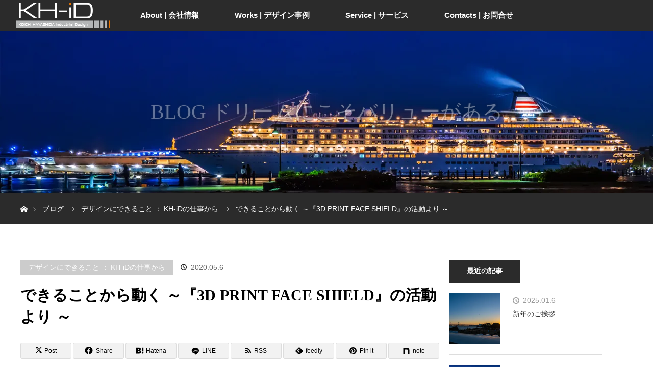

--- FILE ---
content_type: text/html; charset=UTF-8
request_url: https://kh-id.jp/kh-id_works/200506faceshield/
body_size: 25905
content:
<!DOCTYPE html>
<html class="pc" dir="ltr" lang="ja" prefix="og: https://ogp.me/ns#">
<head prefix="og: https://ogp.me/ns# fb: https://ogp.me/ns/fb#">
<meta charset="UTF-8">
<!--[if IE]><meta http-equiv="X-UA-Compatible" content="IE=edge"><![endif]-->
<meta name="viewport" content="width=device-width">
<title>できることから動く ～『3D PRINT FACE SHIELD』の活動より ～ | KH-iD Inc. | Iconic Products Development</title>
<meta name="description" content="KH-iDは経営視点から貴社の強みを象徴する『アイコニック製品』を開発する横浜市のインダストリアルデザインスタジオです。">
<meta property="og:type" content="article">
<meta property="og:url" content="https://kh-id.jp/kh-id_works/200506faceshield/">
<meta property="og:title" content="できることから動く ～『3D PRINT FACE SHIELD』の活動より ～ | KH-iD Inc. | Iconic Products Development">
<meta property="og:description" content="KH-iDは経営視点から貴社の強みを象徴する『アイコニック製品』を開発する横浜市のインダストリアルデザインスタジオです。">
<meta property="og:site_name" content="KH-iD Inc. |  Iconic Products Development">
<meta property="og:image" content="https://i0.wp.com/kh-id.jp/wp-content/uploads/2020/06/Works_FaceShield_02_1640_1140.jpg?fit=1640%2C1140&amp;ssl=1">
<meta property="og:image:secure_url" content="https://i0.wp.com/kh-id.jp/wp-content/uploads/2020/06/Works_FaceShield_02_1640_1140.jpg?fit=1640%2C1140&amp;ssl=1"> 
<meta property="og:image:width" content="1640"> 
<meta property="og:image:height" content="1140">
<meta property="fb:app_id" content="568636283832849">
<meta name="twitter:card" content="summary">
<meta name="twitter:site" content="@k_hayashida">
<meta name="twitter:creator" content="@k_hayashida">
<meta name="twitter:title" content="できることから動く ～『3D PRINT FACE SHIELD』の活動より ～ | KH-iD Inc. | Iconic Products Development">
<meta property="twitter:description" content="KH-iDは経営視点から貴社の強みを象徴する『アイコニック製品』を開発する横浜市のインダストリアルデザインスタジオです。">
<meta name="twitter:image:src" content="https://kh-id.jp/wp-content/uploads/2020/06/Works_FaceShield_02_1640_1140.jpg">
<link rel="pingback" href="https://kh-id.jp/xmlrpc.php">
<style id="jetpack-boost-critical-css">.post_content p{line-height:2.5;margin:0 0 2em 0;word-wrap:break-word}.post_content h3,.post_content h4{clear:both;line-height:1.2;font-weight:600;margin:0 0 10px 0;padding:10px 0 0 0}.post_content h3{font-size:130%}.post_content h4{font-size:120%}.post_content img,.post_content img.size-large,.post_content img[class*=align],.post_content img[class*=wp-image-]{height:auto;max-width:100%}.post_content .style4b{line-height:1.6}.post_content .style4b{margin:2.5em 0 1.2em;padding:.9em 0 .8em;font-size:18px;font-weight:400;border-bottom:1px dotted #aaa}.wpcf7 p{margin-bottom:1em;font-size:15px}.wpcf7 input,.wpcf7 textarea{width:auto;-moz-box-sizing:border-box;box-sizing:border-box;width:100%;border:1px solid #ccc;line-height:1.2;padding:8px}.wpcf7 textarea{height:300px}.wpcf7 .wpcf7-response-output{margin:10px 0 0;padding:8px 35px 8px 14px;-webkit-border-radius:4px;-moz-border-radius:4px;border-radius:4px}.wpcf7 form .wpcf7-response-output{margin:2em .5em 2em!important;padding:0!important;border:none!important;text-align:center}.mt10{margin-top:10px!important}@media screen and (max-width:970px){body{min-width:0}#header{height:55px;width:100%;min-width:0;background:#fff;position:relative;left:0;top:0;z-index:100;margin:0}#header_inner{width:100%;min-width:0;height:55px;margin:0;position:relative}#header_inner{box-shadow:0 0 10px 1px rgba(0,0,0,.2)}#main_contents{width:auto;margin:0 auto;padding:0}#main_col{width:auto;margin:0;padding:30px 20px;-moz-box-sizing:border-box;-webkit-box-sizing:border-box;-o-box-sizing:border-box;-ms-box-sizing:border-box;box-sizing:border-box}#left_col{width:auto;float:none}#side_col{width:auto;float:none}.post_content p{line-height:2;margin:0 0 1em 0;font-size:14px}#header_image{min-width:0;height:200px;overflow:hidden}#header_image .image{width:100%;height:200px;overflow:hidden;position:relative}#header_image .image img{height:auto;width:auto;position:relative;top:50%;left:50%;transform:translate(-50%,-50%);max-width:inherit}#header_image .caption{top:50%;padding:0 20px;-moz-box-sizing:border-box;-webkit-box-sizing:border-box;-o-box-sizing:border-box;-ms-box-sizing:border-box;box-sizing:border-box}#header_image .title{font-size:28px!important;line-height:160%}@media screen and (max-width:485px){#header_image .title{font-size:20px!important}}a.menu_button{position:absolute;right:0;z-index:9;display:inline-block;font-size:11px;color:#333;width:56px;height:56px;line-height:56px;text-decoration:none}a.menu_button span{text-indent:100%;white-space:nowrap;overflow:hidden;display:block}a.menu_button:before{font-family:design_plus;color:#000;display:block;position:absolute;top:17px;left:20px;font-size:18px;width:24px;height:24px;line-height:24px;-webkit-font-smoothing:antialiased;-moz-osx-font-smoothing:grayscale}a.menu_button:before{content:""}#global_menu{display:none;clear:both;width:100%;margin:0;top:56px;position:absolute;z-index:9;box-shadow:1px 2px 1.5px rgba(0,0,0,.1);-moz-box-shadow:1px 2px 1.5px rgba(0,0,0,.1);-webkit-box-shadow:1px 2px 1.5px rgba(0,0,0,.1)}#global_menu ul{margin:0}#global_menu ul ul{display:none}#global_menu a{position:relative;display:block;margin:0;padding:0 15px;height:50px;line-height:50px;overflow:hidden;text-decoration:none;color:#fff;background:#333;font-size:13px;-moz-box-sizing:border-box;-webkit-box-sizing:border-box;-o-box-sizing:border-box;-ms-box-sizing:border-box;box-sizing:border-box}#global_menu ul ul a{padding-left:28px;background:#222}#global_menu li.menu-item-has-children{position:relative}#logo_image{margin:0 0 0 15px;z-index:10;float:left;text-align:left;width:-webkit-calc(100% - 90px);width:-moz-calc(100% - 90px);width:calc(100% - 90px);overflow:hidden}#bread_crumb{background:#222;height:40px;line-height:40px;min-width:0;overflow:hidden}#bread_crumb ul{width:auto;margin:0 20px}#bread_crumb li.home a:before{top:13px;left:0;font-size:12px}#bread_crumb li{font-size:12px}#post_image{margin:0 0 30px;padding:0}#post_meta_top li{float:left;margin:0 15px 0 0;font-size:12px}#post_meta_top .date{font-size:13px}#post_meta_top .date:before{font-size:11px}#post_title{margin:10px 0 30px;font-size:21px!important}.post_content{margin:0 0 1em}.side_widget{margin:0 0 25px 0;font-size:14px;position:relative}.side_headline{border:none;font-weight:400}.side_headline span{display:block;padding:0 20px}.styled_post_list1 .title{font-size:14px}@media only screen and (max-width:767px){body.single-post #main_col{display:block}}}@media all{#jp-relatedposts{display:none;padding-top:1em;margin:1em 0;position:relative;clear:both}.jp-relatedposts::after{content:"";display:block;clear:both}@font-face{font-family:design_plus;font-weight:400;font-style:normal}@font-face{font-family:tiktok_x_icon;font-weight:400;font-style:normal}a,body,div,fieldset,h1,h3,h4,html,i,iframe,img,label,li,ol,p,span,time,ul{margin:0;padding:0;border:0;outline:0;font-size:100%;vertical-align:baseline}html{overflow-y:scroll;-webkit-text-size-adjust:100%;-ms-text-size-adjust:100%}ol,ul{list-style:none}input,textarea{outline:0;-webkit-box-sizing:border-box;-moz-box-sizing:border-box;box-sizing:border-box;font-size:100%}input,textarea{background-image:-webkit-linear-gradient(#fff0,#fff0);-webkit-appearance:none;border-radius:0}img{-ms-interpolation-mode:bicubic}.clearfix:after{content:".";display:block;clear:both;height:0;font-size:.1em;line-height:0;visibility:hidden;overflow:hidden}.clearfix{display:inline-block}.clearfix{display:block}body{font-family:Arial,sans-serif;color:#333;line-height:1;min-width:1260px}a{color:#333;text-decoration:none}#main_contents{background:#fff;width:100%;position:relative;z-index:10}#main_col{width:1260px;margin:70px auto 100px;padding:0 30px;-moz-box-sizing:border-box;-webkit-box-sizing:border-box;-o-box-sizing:border-box;-ms-box-sizing:border-box;box-sizing:border-box}#left_col{width:840px;float:left}#side_col{width:300px;float:right}#article{position:relative}#post_image{padding:0;margin:0 0 30px 0}#post_image img{width:100%;height:auto;display:block;margin:0}#post_meta_top li{float:left;margin:0 15px 0 0}#post_meta_top .category a{display:inline-block;background:#ccc;font-size:14px;color:#fff;height:30px;line-height:30px;padding:0 15px;text-decoration:none}#post_meta_top .date{font-family:Arial,sans-serif;padding:8px 15px 12px 20px;position:relative;font-size:14px;color:#666}#post_meta_top .date:before{font-family:design_plus;content:"";font-size:12px;color:#222;display:block;position:absolute;left:0;top:9px;-webkit-font-smoothing:antialiased;-moz-osx-font-smoothing:grayscale}#post_title{padding:0;margin:15px 0 30px;font-size:21px;color:#000;line-height:140%;word-wrap:break-word}#header_image{width:100%;min-width:1200px;height:auto;position:relative}#header_image .image{width:100%}#header_image .image img{width:100%;height:auto;display:block}#header_image .caption{position:absolute;padding:0 150px;text-decoration:none;color:#fff;display:block;width:100%;text-align:center;top:50%;left:0;-webkit-transform:translate3d(0,-50%,0);transform:translate3d(0,-50%,0);-moz-box-sizing:border-box;-webkit-box-sizing:border-box;-o-box-sizing:border-box;-ms-box-sizing:border-box;box-sizing:border-box}#header_image .title{font-size:30px;display:none}#header{width:100%;min-width:1260px;height:60px;background:#222}#header_inner{width:100%;min-width:1260px;height:60px;margin:0 auto;position:relative}.pc #header_logo{height:60px;line-height:60px;position:absolute;left:30px;z-index:100}.pc #header_logo .logo{font-size:20px;line-height:60px}.pc #header_logo .logo a{color:#fff;display:inline-block;text-decoration:none}.pc #header_logo #logo_image{height:60px;line-height:60px;position:relative}.pc #header_logo #logo_image img{position:absolute;top:0;bottom:0;margin:auto;display:block;max-height:100%;width:auto;max-width:inherit}.pc #global_menu{z-index:20;position:absolute;width:100%;top:0}.pc #global_menu>ul{height:60px;font-size:0;position:relative;text-align:center;margin:0 auto}.pc #global_menu>ul>li{font-size:1%;position:relative;display:inline-block}.pc #global_menu>ul>li>a{font-size:15px;font-weight:700;text-decoration:none;height:60px;line-height:60px;display:block;padding:0 35px;color:#fff;-moz-box-sizing:border-box;-webkit-box-sizing:border-box;-o-box-sizing:border-box;-ms-box-sizing:border-box;box-sizing:border-box}.pc #global_menu ul ul{display:none;width:220px;position:absolute;top:60px;left:0;margin:0;padding:0}.pc #global_menu ul ul li{line-height:150%;padding:0;margin:0;text-align:left;position:relative;display:block}.pc #global_menu ul ul a{display:block;font-size:14px;background:#222;border:none;position:relative;padding:14px 35px 12px 35px;height:auto;line-height:160%;margin:0;text-align:left;box-shadow:none;color:#fff}#bread_crumb{background:#222;height:60px;line-height:60px;min-width:1200px}#bread_crumb ul{width:1200px;margin:0 auto}#bread_crumb li.home{padding:0}#bread_crumb li.home a{float:left;height:15px;width:13px;line-height:15px;display:block;position:relative;-moz-box-sizing:border-box;-webkit-box-sizing:border-box;-o-box-sizing:border-box;-ms-box-sizing:border-box;box-sizing:border-box}#bread_crumb li.home a span{text-indent:100%;white-space:nowrap;overflow:hidden;display:block}#bread_crumb li.home a:before{font-family:design_plus;color:#fff;font-size:14px;display:block;position:absolute;top:23px;left:0;width:17px;height:17px;line-height:17px;-webkit-font-smoothing:antialiased;-moz-osx-font-smoothing:grayscale}#bread_crumb li.home:after{display:none}#bread_crumb li.home a:before{content:""}#bread_crumb li{color:#fff;font-size:14px;display:inline;padding:0 15px 0 0;margin:0 0 0 15px;line-height:160%;position:relative}#bread_crumb li:after{font-family:design_plus;content:"";color:#fff;font-size:9px;display:block;position:absolute;left:-20px;top:-1px;-webkit-font-smoothing:antialiased;-moz-osx-font-smoothing:grayscale}#bread_crumb li a{color:#fff}.side_widget{margin:0 0 60px 0;font-size:14px;position:relative}.side_headline{height:45px;line-height:45px;font-size:14px;margin:0 0 20px 0;border-bottom:1px solid #ddd;font-weight:700}.side_headline span{display:inline-block;background:#222;color:#fff;padding:0 35px}.side_widget li{line-height:200%;padding:2px 0;margin:0 0 10px 0}.side_widget a{text-decoration:none}.side_widget img{height:auto;max-width:100%}.styled_post_list1{margin:0}.styled_post_list1 li{margin:0 0 20px 0;padding:0 0 20px 0;background:0 0;border-bottom:1px solid #ddd}.styled_post_list1 .title{font-size:14px;margin:0;padding:0;display:block;font-weight:400;line-height:160%}.styled_post_list1 .date{position:relative;color:#999;font-size:14px;display:inline-block}.styled_post_list1 .date:before{font-family:design_plus;content:"";font-size:13px;display:inline-block;margin:0 7px 0 0;vertical-align:-1px;-webkit-font-smoothing:antialiased;-moz-osx-font-smoothing:grayscale}.styled_post_list1 .image{float:left;display:block;margin:0 25px 0 0;overflow:hidden;width:100px;height:100px}.styled_post_list1 .image img{width:100px;height:100px;-webkit-backface-visibility:hidden;backface-visibility:hidden;-webkit-transform:scale(1);-moz-transform:scale(1);-ms-transform:scale(1);-o-transform:scale(1);transform:scale(1)}.tcd_archive_dropdown option{background:#fff;color:#333}@font-face{font-family:icomoon;font-weight:400;font-style:normal}[class^=icon-]{font-family:icomoon!important;speak:none;font-style:normal;font-weight:400;font-variant:normal;text-transform:none;line-height:1;-webkit-font-smoothing:antialiased;-moz-osx-font-smoothing:grayscale}.icon-feedly:before{content:""}.icon-hatebu:before{content:""}.icon-pocket:before{content:""}.icon-facebook:before{content:""}.icon-twitter:before{font-family:tiktok_x_icon;content:""}.icon-rss:before{content:""}.icon-pinterest:before{content:""}.entry-date{font-family:Arial}html{scroll-behavior:smooth;scroll-padding-top:60px}html:has(.fix_top){scroll-padding-top:130px}@media (max-width:1199px){html{scroll-padding-top:20px!important}html:has(.mobile_fix_top){scroll-padding-top:80px!important}}body.single-post #main_col{display:flex;gap:20px}ol,ul{box-sizing:border-box}html :where(img[class*=wp-image-]){height:auto;max-width:100%}.wpcf7 .hidden-fields-container{display:none}.wpcf7 form .wpcf7-response-output{margin:2em .5em 1em;padding:.2em 1em;border:2px solid #00a0d2}.wpcf7 form.init .wpcf7-response-output{display:none}[class^=icon-]{font-family:design_plus!important;line-height:1;font-style:normal;font-variant:normal;font-weight:400;speak:none;text-transform:none;-webkit-font-smoothing:antialiased;-moz-osx-font-smoothing:grayscale}.share-top{margin:25px 0 25px;padding:0}@media screen and (max-width:800px){.share-top{margin:20px 0 20px 0}}.single_share li a [class^=icon-]{display:none}.single_share ul{display:flex;flex-wrap:wrap;margin:0-3px -3px 0;list-style:none;padding:0}.single_share li:not(.default){flex:1 1 0%;margin:0 3px 3px 0;max-width:100px}.single_share li:not(.default) a{display:flex;flex-wrap:wrap;justify-content:center;text-align:center;position:relative;border-radius:3px;align-items:center}.single_share a:before{font-family:design_plus;display:block;color:#fff;margin-right:5px;position:relative;-webkit-font-smoothing:antialiased}.single_share .ttl{font-size:12px;position:relative;font-family:Arial}.single_share .share-type2 a{line-height:30px}.single_share .share-type2 a{background:#f2f2f2;color:#000;border:1px solid #ddd}.single_share .share-type2 a:before{color:#000}.single_share .twitter a:before{font-family:tiktok_x_icon;content:"";font-size:12px;top:-1px}.single_share .facebook a:before{font-family:tiktok_x_icon;content:"";font-size:18px;top:-1px}.single_share .hatebu a:before{content:"";font-size:14px;top:0}.single_share .pocket a:before{content:"";font-size:16px;top:0}.single_share .rss a:before{content:"";font-size:12px;top:-.5px}.single_share .feedly a:before{content:"";font-size:15px;top:-1px}.single_share .pinterest a:before{content:"";font-size:16px;top:-.5px}@media screen and (max-width:800px){.single_share .share-type2 .ttl{display:none}.single_share a:before{margin:0}.single_share .twitter a:before{top:0}.single_share .facebook a:before{top:-1px}.single_share .hatebu a:before{top:0}.single_share .pocket a:before{top:0}.single_share .rss a:before{top:-1px}.single_share .feedly a:before{top:-1.5px}}@media screen and (max-width:500px){.single_share .ttl{max-width:inherit}}div.sharedaddy{clear:both}div.sharedaddy h3.sd-title{margin:0 0 1em 0;display:inline-block;line-height:1.2;font-size:9pt;font-weight:700}div.sharedaddy h3.sd-title::before{content:"";display:block;width:100%;min-width:30px;border-top:1px solid #dcdcde;margin-bottom:1em}#likes-other-gravatars{display:none;position:absolute;padding:9px 12px 10px 12px;background-color:#fff;border:solid 1px #dcdcde;border-radius:4px;box-shadow:none;min-width:220px;max-height:240px;height:auto;overflow:auto;z-index:1000}#likes-other-gravatars *{line-height:normal}#likes-other-gravatars .likes-text{color:#101517;font-size:12px;font-weight:500;padding-bottom:8px}#likes-other-gravatars ul{margin:0;padding:0;text-indent:0;list-style-type:none}#likes-other-gravatars ul.wpl-avatars{overflow:auto;display:block;max-height:190px}.post-likes-widget-placeholder .button{display:none}div.sharedaddy{clear:both}div.sharedaddy h3.sd-title{margin:0 0 1em 0;display:inline-block;line-height:1.2;font-size:9pt;font-weight:700}.sd-sharing{margin-bottom:1em}.sd-content ul li a.sd-button>span,.sd-social-icon-text .sd-content ul li a.sd-button>span{line-height:23px;margin-left:6px}}#tcd-pb-wrap,.tcd-pb-row{overflow:hidden}.tcd-pb-col,.tcd-pb-row,.tcd-pb-widget{-webkit-box-sizing:border-box;-moz-box-sizing:border-box;-ms-box-sizing:border-box;-o-box-sizing:border-box;box-sizing:border-box}.tcd-pb-col{float:left}.clearfix:after{clear:both;content:" ";display:table}@media all{#jp-relatedposts{display:none;padding-top:1em;margin:1em 0;position:relative;clear:both}.jp-relatedposts::after{content:"";display:block;clear:both}@font-face{font-family:design_plus;font-weight:400;font-style:normal}@font-face{font-family:tiktok_x_icon;font-weight:400;font-style:normal}a,body,div,fieldset,h1,h3,h4,html,i,iframe,img,label,li,ol,p,span,time,ul{margin:0;padding:0;border:0;outline:0;font-size:100%;vertical-align:baseline}html{overflow-y:scroll;-webkit-text-size-adjust:100%;-ms-text-size-adjust:100%}ol,ul{list-style:none}input,textarea{outline:0;-webkit-box-sizing:border-box;-moz-box-sizing:border-box;box-sizing:border-box;font-size:100%}input,textarea{background-image:-webkit-linear-gradient(#fff0,#fff0);-webkit-appearance:none;border-radius:0}img{-ms-interpolation-mode:bicubic}.clearfix:after{content:".";display:block;clear:both;height:0;font-size:.1em;line-height:0;visibility:hidden;overflow:hidden}.clearfix{display:inline-block}.clearfix{display:block}body{font-family:Arial,sans-serif;color:#333;line-height:1;min-width:1260px}a{color:#333;text-decoration:none}#main_contents{background:#fff;width:100%;position:relative;z-index:10}#main_col{width:1260px;margin:70px auto 100px;padding:0 30px;-moz-box-sizing:border-box;-webkit-box-sizing:border-box;-o-box-sizing:border-box;-ms-box-sizing:border-box;box-sizing:border-box}#left_col{width:840px;float:left}#side_col{width:300px;float:right}#article{position:relative}#post_image{padding:0;margin:0 0 30px 0}#post_image img{width:100%;height:auto;display:block;margin:0}#post_meta_top li{float:left;margin:0 15px 0 0}#post_meta_top .category a{display:inline-block;background:#ccc;font-size:14px;color:#fff;height:30px;line-height:30px;padding:0 15px;text-decoration:none}#post_meta_top .date{font-family:Arial,sans-serif;padding:8px 15px 12px 20px;position:relative;font-size:14px;color:#666}#post_meta_top .date:before{font-family:design_plus;content:"";font-size:12px;color:#222;display:block;position:absolute;left:0;top:9px;-webkit-font-smoothing:antialiased;-moz-osx-font-smoothing:grayscale}#post_title{padding:0;margin:15px 0 30px;font-size:21px;color:#000;line-height:140%;word-wrap:break-word}#header_image{width:100%;min-width:1200px;height:auto;position:relative}#header_image .image{width:100%}#header_image .image img{width:100%;height:auto;display:block}#header_image .caption{position:absolute;padding:0 150px;text-decoration:none;color:#fff;display:block;width:100%;text-align:center;top:50%;left:0;-webkit-transform:translate3d(0,-50%,0);transform:translate3d(0,-50%,0);-moz-box-sizing:border-box;-webkit-box-sizing:border-box;-o-box-sizing:border-box;-ms-box-sizing:border-box;box-sizing:border-box}#header_image .title{font-size:30px;display:none}#header{width:100%;min-width:1260px;height:60px;background:#222}#header_inner{width:100%;min-width:1260px;height:60px;margin:0 auto;position:relative}.pc #header_logo{height:60px;line-height:60px;position:absolute;left:30px;z-index:100}.pc #header_logo .logo{font-size:20px;line-height:60px}.pc #header_logo .logo a{color:#fff;display:inline-block;text-decoration:none}.pc #header_logo #logo_image{height:60px;line-height:60px;position:relative}.pc #header_logo #logo_image img{position:absolute;top:0;bottom:0;margin:auto;display:block;max-height:100%;width:auto;max-width:inherit}.pc #global_menu{z-index:20;position:absolute;width:100%;top:0}.pc #global_menu>ul{height:60px;font-size:0;position:relative;text-align:center;margin:0 auto}.pc #global_menu>ul>li{font-size:1%;position:relative;display:inline-block}.pc #global_menu>ul>li>a{font-size:15px;font-weight:700;text-decoration:none;height:60px;line-height:60px;display:block;padding:0 35px;color:#fff;-moz-box-sizing:border-box;-webkit-box-sizing:border-box;-o-box-sizing:border-box;-ms-box-sizing:border-box;box-sizing:border-box}.pc #global_menu ul ul{display:none;width:220px;position:absolute;top:60px;left:0;margin:0;padding:0}.pc #global_menu ul ul li{line-height:150%;padding:0;margin:0;text-align:left;position:relative;display:block}.pc #global_menu ul ul a{display:block;font-size:14px;background:#222;border:none;position:relative;padding:14px 35px 12px 35px;height:auto;line-height:160%;margin:0;text-align:left;box-shadow:none;color:#fff}#bread_crumb{background:#222;height:60px;line-height:60px;min-width:1200px}#bread_crumb ul{width:1200px;margin:0 auto}#bread_crumb li.home{padding:0}#bread_crumb li.home a{float:left;height:15px;width:13px;line-height:15px;display:block;position:relative;-moz-box-sizing:border-box;-webkit-box-sizing:border-box;-o-box-sizing:border-box;-ms-box-sizing:border-box;box-sizing:border-box}#bread_crumb li.home a span{text-indent:100%;white-space:nowrap;overflow:hidden;display:block}#bread_crumb li.home a:before{font-family:design_plus;color:#fff;font-size:14px;display:block;position:absolute;top:23px;left:0;width:17px;height:17px;line-height:17px;-webkit-font-smoothing:antialiased;-moz-osx-font-smoothing:grayscale}#bread_crumb li.home:after{display:none}#bread_crumb li.home a:before{content:""}#bread_crumb li{color:#fff;font-size:14px;display:inline;padding:0 15px 0 0;margin:0 0 0 15px;line-height:160%;position:relative}#bread_crumb li:after{font-family:design_plus;content:"";color:#fff;font-size:9px;display:block;position:absolute;left:-20px;top:-1px;-webkit-font-smoothing:antialiased;-moz-osx-font-smoothing:grayscale}#bread_crumb li a{color:#fff}.side_widget{margin:0 0 60px 0;font-size:14px;position:relative}.side_headline{height:45px;line-height:45px;font-size:14px;margin:0 0 20px 0;border-bottom:1px solid #ddd;font-weight:700}.side_headline span{display:inline-block;background:#222;color:#fff;padding:0 35px}.side_widget li{line-height:200%;padding:2px 0;margin:0 0 10px 0}.side_widget a{text-decoration:none}.side_widget img{height:auto;max-width:100%}.styled_post_list1{margin:0}.styled_post_list1 li{margin:0 0 20px 0;padding:0 0 20px 0;background:0 0;border-bottom:1px solid #ddd}.styled_post_list1 .title{font-size:14px;margin:0;padding:0;display:block;font-weight:400;line-height:160%}.styled_post_list1 .date{position:relative;color:#999;font-size:14px;display:inline-block}.styled_post_list1 .date:before{font-family:design_plus;content:"";font-size:13px;display:inline-block;margin:0 7px 0 0;vertical-align:-1px;-webkit-font-smoothing:antialiased;-moz-osx-font-smoothing:grayscale}.styled_post_list1 .image{float:left;display:block;margin:0 25px 0 0;overflow:hidden;width:100px;height:100px}.styled_post_list1 .image img{width:100px;height:100px;-webkit-backface-visibility:hidden;backface-visibility:hidden;-webkit-transform:scale(1);-moz-transform:scale(1);-ms-transform:scale(1);-o-transform:scale(1);transform:scale(1)}.tcd_archive_dropdown option{background:#fff;color:#333}@font-face{font-family:icomoon;font-weight:400;font-style:normal}[class^=icon-]{font-family:icomoon!important;speak:none;font-style:normal;font-weight:400;font-variant:normal;text-transform:none;line-height:1;-webkit-font-smoothing:antialiased;-moz-osx-font-smoothing:grayscale}.icon-feedly:before{content:""}.icon-hatebu:before{content:""}.icon-pocket:before{content:""}.icon-facebook:before{content:""}.icon-twitter:before{font-family:tiktok_x_icon;content:""}.icon-rss:before{content:""}.icon-pinterest:before{content:""}.entry-date{font-family:Arial}html{scroll-behavior:smooth;scroll-padding-top:60px}html:has(.fix_top){scroll-padding-top:130px}@media (max-width:1199px){html{scroll-padding-top:20px!important}html:has(.mobile_fix_top){scroll-padding-top:80px!important}}body.single-post #main_col{display:flex;gap:20px}ol,ul{box-sizing:border-box}html :where(img[class*=wp-image-]){height:auto;max-width:100%}.wpcf7 .hidden-fields-container{display:none}.wpcf7 form .wpcf7-response-output{margin:2em .5em 1em;padding:.2em 1em;border:2px solid #00a0d2}.wpcf7 form.init .wpcf7-response-output{display:none}[class^=icon-]{font-family:design_plus!important;line-height:1;font-style:normal;font-variant:normal;font-weight:400;speak:none;text-transform:none;-webkit-font-smoothing:antialiased;-moz-osx-font-smoothing:grayscale}.share-top{margin:25px 0 25px;padding:0}@media screen and (max-width:800px){.share-top{margin:20px 0 20px 0}}.single_share li a [class^=icon-]{display:none}.single_share ul{display:flex;flex-wrap:wrap;margin:0-3px -3px 0;list-style:none;padding:0}.single_share li:not(.default){flex:1 1 0%;margin:0 3px 3px 0;max-width:100px}.single_share li:not(.default) a{display:flex;flex-wrap:wrap;justify-content:center;text-align:center;position:relative;border-radius:3px;align-items:center}.single_share a:before{font-family:design_plus;display:block;color:#fff;margin-right:5px;position:relative;-webkit-font-smoothing:antialiased}.single_share .ttl{font-size:12px;position:relative;font-family:Arial}.single_share .share-type2 a{line-height:30px}.single_share .share-type2 a{background:#f2f2f2;color:#000;border:1px solid #ddd}.single_share .share-type2 a:before{color:#000}.single_share .twitter a:before{font-family:tiktok_x_icon;content:"";font-size:12px;top:-1px}.single_share .facebook a:before{font-family:tiktok_x_icon;content:"";font-size:18px;top:-1px}.single_share .hatebu a:before{content:"";font-size:14px;top:0}.single_share .pocket a:before{content:"";font-size:16px;top:0}.single_share .rss a:before{content:"";font-size:12px;top:-.5px}.single_share .feedly a:before{content:"";font-size:15px;top:-1px}.single_share .pinterest a:before{content:"";font-size:16px;top:-.5px}@media screen and (max-width:800px){.single_share .share-type2 .ttl{display:none}.single_share a:before{margin:0}.single_share .twitter a:before{top:0}.single_share .facebook a:before{top:-1px}.single_share .hatebu a:before{top:0}.single_share .pocket a:before{top:0}.single_share .rss a:before{top:-1px}.single_share .feedly a:before{top:-1.5px}}@media screen and (max-width:500px){.single_share .ttl{max-width:inherit}}div.sharedaddy{clear:both}div.sharedaddy h3.sd-title{margin:0 0 1em 0;display:inline-block;line-height:1.2;font-size:9pt;font-weight:700}div.sharedaddy h3.sd-title::before{content:"";display:block;width:100%;min-width:30px;border-top:1px solid #dcdcde;margin-bottom:1em}#likes-other-gravatars{display:none;position:absolute;padding:9px 12px 10px 12px;background-color:#fff;border:solid 1px #dcdcde;border-radius:4px;box-shadow:none;min-width:220px;max-height:240px;height:auto;overflow:auto;z-index:1000}#likes-other-gravatars *{line-height:normal}#likes-other-gravatars .likes-text{color:#101517;font-size:12px;font-weight:500;padding-bottom:8px}#likes-other-gravatars ul{margin:0;padding:0;text-indent:0;list-style-type:none}#likes-other-gravatars ul.wpl-avatars{overflow:auto;display:block;max-height:190px}.post-likes-widget-placeholder .button{display:none}div.sharedaddy{clear:both}div.sharedaddy h3.sd-title{margin:0 0 1em 0;display:inline-block;line-height:1.2;font-size:9pt;font-weight:700}.sd-sharing{margin-bottom:1em}.sd-content ul li a.sd-button>span,.sd-social-icon-text .sd-content ul li a.sd-button>span{line-height:23px;margin-left:6px}}</style>
		<!-- All in One SEO 4.9.3 - aioseo.com -->
	<meta name="robots" content="max-image-preview:large" />
	<meta name="author" content="Koichi Hayashida"/>
	<meta name="msvalidate.01" content="0BBA85CA817D860EA2747F618A5753AD" />
	<link rel="canonical" href="https://kh-id.jp/kh-id_works/200506faceshield/" />
	<meta name="generator" content="All in One SEO (AIOSEO) 4.9.3" />
		<meta property="og:locale" content="ja_JP" />
		<meta property="og:site_name" content="KH-iD | KOICHI HAYASHIDA Industrial Design" />
		<meta property="og:type" content="article" />
		<meta property="og:title" content="できることから動く ～『3D PRINT FACE SHIELD』の活動より ～ | KH-iD Inc. | Iconic Products Development" />
		<meta property="og:url" content="https://kh-id.jp/kh-id_works/200506faceshield/" />
		<meta property="fb:app_id" content="568636283832849" />
		<meta property="fb:admins" content="3305741102809583" />
		<meta property="og:image" content="https://kh-id.jp/wp-content/uploads/2020/07/FB_OGP_Base_1600_630.jpg" />
		<meta property="og:image:secure_url" content="https://kh-id.jp/wp-content/uploads/2020/07/FB_OGP_Base_1600_630.jpg" />
		<meta property="og:image:width" content="1200" />
		<meta property="og:image:height" content="630" />
		<meta property="article:published_time" content="2020-05-06T02:29:26+00:00" />
		<meta property="article:modified_time" content="2020-08-25T01:30:01+00:00" />
		<meta name="twitter:card" content="summary" />
		<meta name="twitter:site" content="@k_hayashida" />
		<meta name="twitter:title" content="できることから動く ～『3D PRINT FACE SHIELD』の活動より ～ | KH-iD Inc. | Iconic Products Development" />
		<meta name="twitter:image" content="https://kh-id.jp/wp-content/uploads/2020/07/FB_OGP_Base_1600_630.jpg" />
		<script data-jetpack-boost="ignore" type="application/ld+json" class="aioseo-schema">
			{"@context":"https:\/\/schema.org","@graph":[{"@type":"Article","@id":"https:\/\/kh-id.jp\/kh-id_works\/200506faceshield\/#article","name":"\u3067\u304d\u308b\u3053\u3068\u304b\u3089\u52d5\u304f \uff5e\u300e3D PRINT FACE SHIELD\u300f\u306e\u6d3b\u52d5\u3088\u308a \uff5e | KH-iD Inc. | Iconic Products Development","headline":"\u3067\u304d\u308b\u3053\u3068\u304b\u3089\u52d5\u304f \uff5e\u300e3D PRINT FACE SHIELD\u300f\u306e\u6d3b\u52d5\u3088\u308a \uff5e","author":{"@id":"https:\/\/kh-id.jp\/author\/hayashida\/#author"},"publisher":{"@id":"https:\/\/kh-id.jp\/#organization"},"image":{"@type":"ImageObject","url":"https:\/\/i0.wp.com\/kh-id.jp\/wp-content\/uploads\/2020\/06\/Works_FaceShield_02_1640_1140.jpg?fit=1640%2C1140&ssl=1","width":1640,"height":1140},"datePublished":"2020-05-06T11:29:26+09:00","dateModified":"2020-08-25T10:30:01+09:00","inLanguage":"ja","mainEntityOfPage":{"@id":"https:\/\/kh-id.jp\/kh-id_works\/200506faceshield\/#webpage"},"isPartOf":{"@id":"https:\/\/kh-id.jp\/kh-id_works\/200506faceshield\/#webpage"},"articleSection":"\u30c7\u30b6\u30a4\u30f3\u306b\u3067\u304d\u308b\u3053\u3068 \uff1a KH-iD\u306e\u4ed5\u4e8b\u304b\u3089"},{"@type":"BreadcrumbList","@id":"https:\/\/kh-id.jp\/kh-id_works\/200506faceshield\/#breadcrumblist","itemListElement":[{"@type":"ListItem","@id":"https:\/\/kh-id.jp#listItem","position":1,"name":"Home","item":"https:\/\/kh-id.jp","nextItem":{"@type":"ListItem","@id":"https:\/\/kh-id.jp\/category\/kh-id_works\/#listItem","name":"\u30c7\u30b6\u30a4\u30f3\u306b\u3067\u304d\u308b\u3053\u3068 \uff1a KH-iD\u306e\u4ed5\u4e8b\u304b\u3089"}},{"@type":"ListItem","@id":"https:\/\/kh-id.jp\/category\/kh-id_works\/#listItem","position":2,"name":"\u30c7\u30b6\u30a4\u30f3\u306b\u3067\u304d\u308b\u3053\u3068 \uff1a KH-iD\u306e\u4ed5\u4e8b\u304b\u3089","item":"https:\/\/kh-id.jp\/category\/kh-id_works\/","nextItem":{"@type":"ListItem","@id":"https:\/\/kh-id.jp\/kh-id_works\/200506faceshield\/#listItem","name":"\u3067\u304d\u308b\u3053\u3068\u304b\u3089\u52d5\u304f \uff5e\u300e3D PRINT FACE SHIELD\u300f\u306e\u6d3b\u52d5\u3088\u308a \uff5e"},"previousItem":{"@type":"ListItem","@id":"https:\/\/kh-id.jp#listItem","name":"Home"}},{"@type":"ListItem","@id":"https:\/\/kh-id.jp\/kh-id_works\/200506faceshield\/#listItem","position":3,"name":"\u3067\u304d\u308b\u3053\u3068\u304b\u3089\u52d5\u304f \uff5e\u300e3D PRINT FACE SHIELD\u300f\u306e\u6d3b\u52d5\u3088\u308a \uff5e","previousItem":{"@type":"ListItem","@id":"https:\/\/kh-id.jp\/category\/kh-id_works\/#listItem","name":"\u30c7\u30b6\u30a4\u30f3\u306b\u3067\u304d\u308b\u3053\u3068 \uff1a KH-iD\u306e\u4ed5\u4e8b\u304b\u3089"}}]},{"@type":"Organization","@id":"https:\/\/kh-id.jp\/#organization","name":"KH-iD Inc.","description":"KH-iD\u306f\u7d4c\u55b6\u8996\u70b9\u304b\u3089\u8cb4\u793e\u306e\u5f37\u307f\u3092\u8c61\u5fb4\u3059\u308b\u300e\u30a2\u30a4\u30b3\u30cb\u30c3\u30af\u88fd\u54c1\u300f\u3092\u958b\u767a\u3059\u308b\u6a2a\u6d5c\u5e02\u306e\u30a4\u30f3\u30c0\u30b9\u30c8\u30ea\u30a2\u30eb\u30c7\u30b6\u30a4\u30f3\u30b9\u30bf\u30b8\u30aa\u3067\u3059\u3002","url":"https:\/\/kh-id.jp\/","logo":{"@type":"ImageObject","url":"https:\/\/i0.wp.com\/kh-id.jp\/wp-content\/uploads\/2020\/07\/KH_iD_Favicon_Base02.jpg?fit=980%2C980&ssl=1","@id":"https:\/\/kh-id.jp\/kh-id_works\/200506faceshield\/#organizationLogo","width":980,"height":980},"image":{"@id":"https:\/\/kh-id.jp\/kh-id_works\/200506faceshield\/#organizationLogo"},"sameAs":["https:\/\/www.instagram.com\/k_hayashida\/","https:\/\/www.linkedin.com\/in\/koichi-hayashida-khid\/"]},{"@type":"Person","@id":"https:\/\/kh-id.jp\/author\/hayashida\/#author","url":"https:\/\/kh-id.jp\/author\/hayashida\/","name":"Koichi Hayashida","image":{"@type":"ImageObject","@id":"https:\/\/kh-id.jp\/kh-id_works\/200506faceshield\/#authorImage","url":"https:\/\/secure.gravatar.com\/avatar\/6e8b9aa52474e6c79da801098336c3b163891d252aa58f27efd1a14b0f916e00?s=96&d=mm&r=g","width":96,"height":96,"caption":"Koichi Hayashida"}},{"@type":"WebPage","@id":"https:\/\/kh-id.jp\/kh-id_works\/200506faceshield\/#webpage","url":"https:\/\/kh-id.jp\/kh-id_works\/200506faceshield\/","name":"\u3067\u304d\u308b\u3053\u3068\u304b\u3089\u52d5\u304f \uff5e\u300e3D PRINT FACE SHIELD\u300f\u306e\u6d3b\u52d5\u3088\u308a \uff5e | KH-iD Inc. | Iconic Products Development","inLanguage":"ja","isPartOf":{"@id":"https:\/\/kh-id.jp\/#website"},"breadcrumb":{"@id":"https:\/\/kh-id.jp\/kh-id_works\/200506faceshield\/#breadcrumblist"},"author":{"@id":"https:\/\/kh-id.jp\/author\/hayashida\/#author"},"creator":{"@id":"https:\/\/kh-id.jp\/author\/hayashida\/#author"},"image":{"@type":"ImageObject","url":"https:\/\/i0.wp.com\/kh-id.jp\/wp-content\/uploads\/2020\/06\/Works_FaceShield_02_1640_1140.jpg?fit=1640%2C1140&ssl=1","@id":"https:\/\/kh-id.jp\/kh-id_works\/200506faceshield\/#mainImage","width":1640,"height":1140},"primaryImageOfPage":{"@id":"https:\/\/kh-id.jp\/kh-id_works\/200506faceshield\/#mainImage"},"datePublished":"2020-05-06T11:29:26+09:00","dateModified":"2020-08-25T10:30:01+09:00"},{"@type":"WebSite","@id":"https:\/\/kh-id.jp\/#website","url":"https:\/\/kh-id.jp\/","name":"KH-iD Inc. | Iconic Products Development","description":"KH-iD\u306f\u7d4c\u55b6\u8996\u70b9\u304b\u3089\u8cb4\u793e\u306e\u5f37\u307f\u3092\u8c61\u5fb4\u3059\u308b\u300e\u30a2\u30a4\u30b3\u30cb\u30c3\u30af\u88fd\u54c1\u300f\u3092\u958b\u767a\u3059\u308b\u6a2a\u6d5c\u5e02\u306e\u30a4\u30f3\u30c0\u30b9\u30c8\u30ea\u30a2\u30eb\u30c7\u30b6\u30a4\u30f3\u30b9\u30bf\u30b8\u30aa\u3067\u3059\u3002","inLanguage":"ja","publisher":{"@id":"https:\/\/kh-id.jp\/#organization"}}]}
		</script>
		<!-- All in One SEO -->

<!-- Jetpack Site Verification Tags -->
<meta name="google-site-verification" content="PrVkKeWHeeICeORTWqv3hBHxa_sYJSM8WE2VsQ-difA" />
<link rel='dns-prefetch' href='//webfonts.xserver.jp' />
<link rel='dns-prefetch' href='//cdn.jsdelivr.net' />
<link rel='dns-prefetch' href='//stats.wp.com' />
<link rel='dns-prefetch' href='//widgets.wp.com' />
<link rel='dns-prefetch' href='//s0.wp.com' />
<link rel='dns-prefetch' href='//0.gravatar.com' />
<link rel='dns-prefetch' href='//1.gravatar.com' />
<link rel='dns-prefetch' href='//2.gravatar.com' />
<link rel='preconnect' href='//i0.wp.com' />
<link rel='preconnect' href='//c0.wp.com' />
<link rel="alternate" type="application/rss+xml" title="KH-iD Inc. |  Iconic Products Development &raquo; フィード" href="https://kh-id.jp/feed/" />
<link rel="alternate" type="application/rss+xml" title="KH-iD Inc. |  Iconic Products Development &raquo; コメントフィード" href="https://kh-id.jp/comments/feed/" />
<link rel="alternate" title="oEmbed (JSON)" type="application/json+oembed" href="https://kh-id.jp/wp-json/oembed/1.0/embed?url=https%3A%2F%2Fkh-id.jp%2Fkh-id_works%2F200506faceshield%2F" />
<link rel="alternate" title="oEmbed (XML)" type="text/xml+oembed" href="https://kh-id.jp/wp-json/oembed/1.0/embed?url=https%3A%2F%2Fkh-id.jp%2Fkh-id_works%2F200506faceshield%2F&#038;format=xml" />
		<!-- This site uses the Google Analytics by MonsterInsights plugin v9.11.1 - Using Analytics tracking - https://www.monsterinsights.com/ -->
							
			
							<!-- / Google Analytics by MonsterInsights -->
		<link rel="preconnect" href="https://fonts.googleapis.com">
<link rel="preconnect" href="https://fonts.gstatic.com" crossorigin>
<link href="https://fonts.googleapis.com/css2?family=Noto+Sans+JP:wght@400;600" rel="stylesheet">
<noscript><link rel='stylesheet' id='all-css-931b97382366be26c2bfdecb9e56d021' href='https://kh-id.jp/wp-content/boost-cache/static/b50ee99d48.min.css' type='text/css' media='all' /></noscript><link data-media="all" onload="this.media=this.dataset.media; delete this.dataset.media; this.removeAttribute( &apos;onload&apos; );" rel='stylesheet' id='all-css-931b97382366be26c2bfdecb9e56d021' href='https://kh-id.jp/wp-content/boost-cache/static/b50ee99d48.min.css' type='text/css' media="not all" />
<style id='wp-img-auto-sizes-contain-inline-css'>
img:is([sizes=auto i],[sizes^="auto," i]){contain-intrinsic-size:3000px 1500px}
/*# sourceURL=wp-img-auto-sizes-contain-inline-css */
</style>
<style id='wp-block-library-inline-css'>
:root{--wp-block-synced-color:#7a00df;--wp-block-synced-color--rgb:122,0,223;--wp-bound-block-color:var(--wp-block-synced-color);--wp-editor-canvas-background:#ddd;--wp-admin-theme-color:#007cba;--wp-admin-theme-color--rgb:0,124,186;--wp-admin-theme-color-darker-10:#006ba1;--wp-admin-theme-color-darker-10--rgb:0,107,160.5;--wp-admin-theme-color-darker-20:#005a87;--wp-admin-theme-color-darker-20--rgb:0,90,135;--wp-admin-border-width-focus:2px}@media (min-resolution:192dpi){:root{--wp-admin-border-width-focus:1.5px}}.wp-element-button{cursor:pointer}:root .has-very-light-gray-background-color{background-color:#eee}:root .has-very-dark-gray-background-color{background-color:#313131}:root .has-very-light-gray-color{color:#eee}:root .has-very-dark-gray-color{color:#313131}:root .has-vivid-green-cyan-to-vivid-cyan-blue-gradient-background{background:linear-gradient(135deg,#00d084,#0693e3)}:root .has-purple-crush-gradient-background{background:linear-gradient(135deg,#34e2e4,#4721fb 50%,#ab1dfe)}:root .has-hazy-dawn-gradient-background{background:linear-gradient(135deg,#faaca8,#dad0ec)}:root .has-subdued-olive-gradient-background{background:linear-gradient(135deg,#fafae1,#67a671)}:root .has-atomic-cream-gradient-background{background:linear-gradient(135deg,#fdd79a,#004a59)}:root .has-nightshade-gradient-background{background:linear-gradient(135deg,#330968,#31cdcf)}:root .has-midnight-gradient-background{background:linear-gradient(135deg,#020381,#2874fc)}:root{--wp--preset--font-size--normal:16px;--wp--preset--font-size--huge:42px}.has-regular-font-size{font-size:1em}.has-larger-font-size{font-size:2.625em}.has-normal-font-size{font-size:var(--wp--preset--font-size--normal)}.has-huge-font-size{font-size:var(--wp--preset--font-size--huge)}.has-text-align-center{text-align:center}.has-text-align-left{text-align:left}.has-text-align-right{text-align:right}.has-fit-text{white-space:nowrap!important}#end-resizable-editor-section{display:none}.aligncenter{clear:both}.items-justified-left{justify-content:flex-start}.items-justified-center{justify-content:center}.items-justified-right{justify-content:flex-end}.items-justified-space-between{justify-content:space-between}.screen-reader-text{border:0;clip-path:inset(50%);height:1px;margin:-1px;overflow:hidden;padding:0;position:absolute;width:1px;word-wrap:normal!important}.screen-reader-text:focus{background-color:#ddd;clip-path:none;color:#444;display:block;font-size:1em;height:auto;left:5px;line-height:normal;padding:15px 23px 14px;text-decoration:none;top:5px;width:auto;z-index:100000}html :where(.has-border-color){border-style:solid}html :where([style*=border-top-color]){border-top-style:solid}html :where([style*=border-right-color]){border-right-style:solid}html :where([style*=border-bottom-color]){border-bottom-style:solid}html :where([style*=border-left-color]){border-left-style:solid}html :where([style*=border-width]){border-style:solid}html :where([style*=border-top-width]){border-top-style:solid}html :where([style*=border-right-width]){border-right-style:solid}html :where([style*=border-bottom-width]){border-bottom-style:solid}html :where([style*=border-left-width]){border-left-style:solid}html :where(img[class*=wp-image-]){height:auto;max-width:100%}:where(figure){margin:0 0 1em}html :where(.is-position-sticky){--wp-admin--admin-bar--position-offset:var(--wp-admin--admin-bar--height,0px)}@media screen and (max-width:600px){html :where(.is-position-sticky){--wp-admin--admin-bar--position-offset:0px}}

/*# sourceURL=wp-block-library-inline-css */
</style><style id='global-styles-inline-css'>
:root{--wp--preset--aspect-ratio--square: 1;--wp--preset--aspect-ratio--4-3: 4/3;--wp--preset--aspect-ratio--3-4: 3/4;--wp--preset--aspect-ratio--3-2: 3/2;--wp--preset--aspect-ratio--2-3: 2/3;--wp--preset--aspect-ratio--16-9: 16/9;--wp--preset--aspect-ratio--9-16: 9/16;--wp--preset--color--black: #000000;--wp--preset--color--cyan-bluish-gray: #abb8c3;--wp--preset--color--white: #ffffff;--wp--preset--color--pale-pink: #f78da7;--wp--preset--color--vivid-red: #cf2e2e;--wp--preset--color--luminous-vivid-orange: #ff6900;--wp--preset--color--luminous-vivid-amber: #fcb900;--wp--preset--color--light-green-cyan: #7bdcb5;--wp--preset--color--vivid-green-cyan: #00d084;--wp--preset--color--pale-cyan-blue: #8ed1fc;--wp--preset--color--vivid-cyan-blue: #0693e3;--wp--preset--color--vivid-purple: #9b51e0;--wp--preset--gradient--vivid-cyan-blue-to-vivid-purple: linear-gradient(135deg,rgb(6,147,227) 0%,rgb(155,81,224) 100%);--wp--preset--gradient--light-green-cyan-to-vivid-green-cyan: linear-gradient(135deg,rgb(122,220,180) 0%,rgb(0,208,130) 100%);--wp--preset--gradient--luminous-vivid-amber-to-luminous-vivid-orange: linear-gradient(135deg,rgb(252,185,0) 0%,rgb(255,105,0) 100%);--wp--preset--gradient--luminous-vivid-orange-to-vivid-red: linear-gradient(135deg,rgb(255,105,0) 0%,rgb(207,46,46) 100%);--wp--preset--gradient--very-light-gray-to-cyan-bluish-gray: linear-gradient(135deg,rgb(238,238,238) 0%,rgb(169,184,195) 100%);--wp--preset--gradient--cool-to-warm-spectrum: linear-gradient(135deg,rgb(74,234,220) 0%,rgb(151,120,209) 20%,rgb(207,42,186) 40%,rgb(238,44,130) 60%,rgb(251,105,98) 80%,rgb(254,248,76) 100%);--wp--preset--gradient--blush-light-purple: linear-gradient(135deg,rgb(255,206,236) 0%,rgb(152,150,240) 100%);--wp--preset--gradient--blush-bordeaux: linear-gradient(135deg,rgb(254,205,165) 0%,rgb(254,45,45) 50%,rgb(107,0,62) 100%);--wp--preset--gradient--luminous-dusk: linear-gradient(135deg,rgb(255,203,112) 0%,rgb(199,81,192) 50%,rgb(65,88,208) 100%);--wp--preset--gradient--pale-ocean: linear-gradient(135deg,rgb(255,245,203) 0%,rgb(182,227,212) 50%,rgb(51,167,181) 100%);--wp--preset--gradient--electric-grass: linear-gradient(135deg,rgb(202,248,128) 0%,rgb(113,206,126) 100%);--wp--preset--gradient--midnight: linear-gradient(135deg,rgb(2,3,129) 0%,rgb(40,116,252) 100%);--wp--preset--font-size--small: 13px;--wp--preset--font-size--medium: 20px;--wp--preset--font-size--large: 36px;--wp--preset--font-size--x-large: 42px;--wp--preset--spacing--20: 0.44rem;--wp--preset--spacing--30: 0.67rem;--wp--preset--spacing--40: 1rem;--wp--preset--spacing--50: 1.5rem;--wp--preset--spacing--60: 2.25rem;--wp--preset--spacing--70: 3.38rem;--wp--preset--spacing--80: 5.06rem;--wp--preset--shadow--natural: 6px 6px 9px rgba(0, 0, 0, 0.2);--wp--preset--shadow--deep: 12px 12px 50px rgba(0, 0, 0, 0.4);--wp--preset--shadow--sharp: 6px 6px 0px rgba(0, 0, 0, 0.2);--wp--preset--shadow--outlined: 6px 6px 0px -3px rgb(255, 255, 255), 6px 6px rgb(0, 0, 0);--wp--preset--shadow--crisp: 6px 6px 0px rgb(0, 0, 0);}:where(.is-layout-flex){gap: 0.5em;}:where(.is-layout-grid){gap: 0.5em;}body .is-layout-flex{display: flex;}.is-layout-flex{flex-wrap: wrap;align-items: center;}.is-layout-flex > :is(*, div){margin: 0;}body .is-layout-grid{display: grid;}.is-layout-grid > :is(*, div){margin: 0;}:where(.wp-block-columns.is-layout-flex){gap: 2em;}:where(.wp-block-columns.is-layout-grid){gap: 2em;}:where(.wp-block-post-template.is-layout-flex){gap: 1.25em;}:where(.wp-block-post-template.is-layout-grid){gap: 1.25em;}.has-black-color{color: var(--wp--preset--color--black) !important;}.has-cyan-bluish-gray-color{color: var(--wp--preset--color--cyan-bluish-gray) !important;}.has-white-color{color: var(--wp--preset--color--white) !important;}.has-pale-pink-color{color: var(--wp--preset--color--pale-pink) !important;}.has-vivid-red-color{color: var(--wp--preset--color--vivid-red) !important;}.has-luminous-vivid-orange-color{color: var(--wp--preset--color--luminous-vivid-orange) !important;}.has-luminous-vivid-amber-color{color: var(--wp--preset--color--luminous-vivid-amber) !important;}.has-light-green-cyan-color{color: var(--wp--preset--color--light-green-cyan) !important;}.has-vivid-green-cyan-color{color: var(--wp--preset--color--vivid-green-cyan) !important;}.has-pale-cyan-blue-color{color: var(--wp--preset--color--pale-cyan-blue) !important;}.has-vivid-cyan-blue-color{color: var(--wp--preset--color--vivid-cyan-blue) !important;}.has-vivid-purple-color{color: var(--wp--preset--color--vivid-purple) !important;}.has-black-background-color{background-color: var(--wp--preset--color--black) !important;}.has-cyan-bluish-gray-background-color{background-color: var(--wp--preset--color--cyan-bluish-gray) !important;}.has-white-background-color{background-color: var(--wp--preset--color--white) !important;}.has-pale-pink-background-color{background-color: var(--wp--preset--color--pale-pink) !important;}.has-vivid-red-background-color{background-color: var(--wp--preset--color--vivid-red) !important;}.has-luminous-vivid-orange-background-color{background-color: var(--wp--preset--color--luminous-vivid-orange) !important;}.has-luminous-vivid-amber-background-color{background-color: var(--wp--preset--color--luminous-vivid-amber) !important;}.has-light-green-cyan-background-color{background-color: var(--wp--preset--color--light-green-cyan) !important;}.has-vivid-green-cyan-background-color{background-color: var(--wp--preset--color--vivid-green-cyan) !important;}.has-pale-cyan-blue-background-color{background-color: var(--wp--preset--color--pale-cyan-blue) !important;}.has-vivid-cyan-blue-background-color{background-color: var(--wp--preset--color--vivid-cyan-blue) !important;}.has-vivid-purple-background-color{background-color: var(--wp--preset--color--vivid-purple) !important;}.has-black-border-color{border-color: var(--wp--preset--color--black) !important;}.has-cyan-bluish-gray-border-color{border-color: var(--wp--preset--color--cyan-bluish-gray) !important;}.has-white-border-color{border-color: var(--wp--preset--color--white) !important;}.has-pale-pink-border-color{border-color: var(--wp--preset--color--pale-pink) !important;}.has-vivid-red-border-color{border-color: var(--wp--preset--color--vivid-red) !important;}.has-luminous-vivid-orange-border-color{border-color: var(--wp--preset--color--luminous-vivid-orange) !important;}.has-luminous-vivid-amber-border-color{border-color: var(--wp--preset--color--luminous-vivid-amber) !important;}.has-light-green-cyan-border-color{border-color: var(--wp--preset--color--light-green-cyan) !important;}.has-vivid-green-cyan-border-color{border-color: var(--wp--preset--color--vivid-green-cyan) !important;}.has-pale-cyan-blue-border-color{border-color: var(--wp--preset--color--pale-cyan-blue) !important;}.has-vivid-cyan-blue-border-color{border-color: var(--wp--preset--color--vivid-cyan-blue) !important;}.has-vivid-purple-border-color{border-color: var(--wp--preset--color--vivid-purple) !important;}.has-vivid-cyan-blue-to-vivid-purple-gradient-background{background: var(--wp--preset--gradient--vivid-cyan-blue-to-vivid-purple) !important;}.has-light-green-cyan-to-vivid-green-cyan-gradient-background{background: var(--wp--preset--gradient--light-green-cyan-to-vivid-green-cyan) !important;}.has-luminous-vivid-amber-to-luminous-vivid-orange-gradient-background{background: var(--wp--preset--gradient--luminous-vivid-amber-to-luminous-vivid-orange) !important;}.has-luminous-vivid-orange-to-vivid-red-gradient-background{background: var(--wp--preset--gradient--luminous-vivid-orange-to-vivid-red) !important;}.has-very-light-gray-to-cyan-bluish-gray-gradient-background{background: var(--wp--preset--gradient--very-light-gray-to-cyan-bluish-gray) !important;}.has-cool-to-warm-spectrum-gradient-background{background: var(--wp--preset--gradient--cool-to-warm-spectrum) !important;}.has-blush-light-purple-gradient-background{background: var(--wp--preset--gradient--blush-light-purple) !important;}.has-blush-bordeaux-gradient-background{background: var(--wp--preset--gradient--blush-bordeaux) !important;}.has-luminous-dusk-gradient-background{background: var(--wp--preset--gradient--luminous-dusk) !important;}.has-pale-ocean-gradient-background{background: var(--wp--preset--gradient--pale-ocean) !important;}.has-electric-grass-gradient-background{background: var(--wp--preset--gradient--electric-grass) !important;}.has-midnight-gradient-background{background: var(--wp--preset--gradient--midnight) !important;}.has-small-font-size{font-size: var(--wp--preset--font-size--small) !important;}.has-medium-font-size{font-size: var(--wp--preset--font-size--medium) !important;}.has-large-font-size{font-size: var(--wp--preset--font-size--large) !important;}.has-x-large-font-size{font-size: var(--wp--preset--font-size--x-large) !important;}
/*# sourceURL=global-styles-inline-css */
</style>

<style id='classic-theme-styles-inline-css'>
/*! This file is auto-generated */
.wp-block-button__link{color:#fff;background-color:#32373c;border-radius:9999px;box-shadow:none;text-decoration:none;padding:calc(.667em + 2px) calc(1.333em + 2px);font-size:1.125em}.wp-block-file__button{background:#32373c;color:#fff;text-decoration:none}
/*# sourceURL=/wp-includes/css/classic-themes.min.css */
</style>
<noscript><link rel='stylesheet' id='pz-linkcard-css-css' href='//kh-id.jp/wp-content/uploads/pz-linkcard/style/style.min.css?ver=2.5.8.5' media='all' />
</noscript><link data-media="all" onload="this.media=this.dataset.media; delete this.dataset.media; this.removeAttribute( &apos;onload&apos; );" rel='stylesheet' id='pz-linkcard-css-css' href='//kh-id.jp/wp-content/uploads/pz-linkcard/style/style.min.css?ver=2.5.8.5' media="not all" />
<style>:root {
  --tcd-font-type1: Arial,"Hiragino Sans","Yu Gothic Medium","Meiryo",sans-serif;
  --tcd-font-type2: "Times New Roman",Times,"Yu Mincho","游明朝","游明朝体","Hiragino Mincho Pro",serif;
  --tcd-font-type3: Palatino,"Yu Kyokasho","游教科書体","UD デジタル 教科書体 N","游明朝","游明朝体","Hiragino Mincho Pro","Meiryo",serif;
  --tcd-font-type-logo: "Noto Sans JP",sans-serif;
}</style>


<script data-jetpack-boost="ignore" type="text/javascript" src="https://kh-id.jp/wp-includes/js/jquery/jquery.min.js?ver=3.7.1" id="jquery-core-js"></script>




<link rel="https://api.w.org/" href="https://kh-id.jp/wp-json/" /><link rel="alternate" title="JSON" type="application/json" href="https://kh-id.jp/wp-json/wp/v2/posts/2343" /><link rel='shortlink' href='https://kh-id.jp/?p=2343' />
	<style>img#wpstats{display:none}</style>
		<link rel="stylesheet" href="https://kh-id.jp/wp-content/themes/orion_tcd037/css/design-plus.css?ver=4.1.3">




<link rel="stylesheet" media="screen and (max-width:970px)" href="https://kh-id.jp/wp-content/themes/orion_tcd037/footer-bar/footer-bar.css?ver=4.1.3">



<link rel="stylesheet" media="screen and (max-width:970px)" href="https://kh-id.jp/wp-content/themes/orion_tcd037/responsive.css?ver=4.1.3">

<style type="text/css">
body, input, textarea { font-family: var(--tcd-font-type1); }
.rich_font { font-family: var(--tcd-font-type2);  }

.rich_font_logo { font-family: var(--tcd-font-type-logo); font-weight: bold !important;}

body { font-size:15px; }

.pc #header .logo { font-size:21px; }
.mobile #header .logo { font-size:18px; }
#header_logo_index .logo { font-size:40px; }
#footer_logo .logo { font-size:40px; }
#header_logo_index .desc { font-size:12px; }
#footer_logo .desc { font-size:12px; }
.pc #index_content1 .index_content_header .headline { font-size:28px; }
.pc #index_content1 .index_content_header .desc { font-size:20px; }
.pc #index_content2 .index_content_header .headline { font-size:40px; }
.pc #index_content2 .index_content_header .desc { font-size:18px; }
.pc #index_dis .index_content_header .headline { font-size:28px; }
.pc #index_dis .index_content_header .desc { font-size:18px; }

.pc #index_dis .index_content_header3 .headline { font-size:28px; }
.pc #index_dis .index_content_header3 .desc { font-size:18px; }

#post_title { font-size:30px; }
.post_content { font-size:15px; }

.pc #header, #bread_crumb, .pc #global_menu ul ul a, #index_dis_slider .link, #previous_next_post .label, #related_post .headline span, #comment_headline span, .side_headline span,.widget_block .wp-block-heading span, .widget_search #search-btn input, .widget_search #searchsubmit, .side_widget.google_search #searchsubmit, .page_navi span.current, .mobile #global_menu li a, a.menu_button:hover, a.menu_button.active
 { background-color:#2B2B2B; }

.footer_menu li.no_link a { color:#2B2B2B; }

.post_content a, .custom-html-widget a { color:#1A0DAB; }
a:hover, #comment_header ul li a:hover, .pc #global_menu > ul > li.active > a, .pc #global_menu li.current-menu-item > a, .pc #global_menu > ul > li > a:hover, #header_logo .logo a:hover, #bread_crumb li.home a:hover:before, #bread_crumb li a:hover
 { color:#FF9203; }

#global_menu ul ul a:hover, #return_top a:hover, .next_page_link a:hover, .page_navi a:hover, .collapse_category_list li a:hover .count, .index_box_list .link:hover, .index_content_header2 .link a:hover, #index_blog_list li .category a:hover, .slick-arrow:hover, #index_dis_slider .link:hover, #header_logo_index .link:hover,
 #previous_next_page a:hover, .page_navi p.back a:hover, #post_meta_top .category a:hover, .collapse_category_list li a:hover .count, .mobile #global_menu li a:hover,
   #wp-calendar td a:hover, #wp-calendar #prev a:hover, #wp-calendar #next a:hover, .widget_search #search-btn input:hover, .widget_search #searchsubmit:hover, .side_widget.google_search #searchsubmit:hover,
    #submit_comment:hover, #comment_header ul li a:hover, #comment_header ul li.comment_switch_active a, #comment_header #comment_closed p, #post_pagination a:hover, #post_pagination p, a.menu_button:hover, .mobile .footer_menu a:hover, .mobile #footer_menu_bottom li a:hover, .post_content .bt_orion:hover
     { background-color:#FF9203; }

#comment_textarea textarea:focus, #guest_info input:focus, #comment_header ul li a:hover, #comment_header ul li.comment_switch_active a, #comment_header #comment_closed p
 { border-color:#FF9203; }

#comment_header ul li.comment_switch_active a:after, #comment_header #comment_closed p:after
 { border-color:#FF9203 transparent transparent transparent; }

.collapse_category_list li a:before
 { border-color: transparent transparent transparent #FF9203; }

#header_slider .link, #header_video .overlay, #header_youtube .overlay { background:rgba(0,0,0,0.1) url(https://kh-id.jp/wp-content/themes/orion_tcd037/img/common/dot2.png); }



.grecaptcha-badge { visibility: hidden; }


</style>




<style type="text/css"></style>
<link rel="stylesheet" href="https://kh-id.jp/wp-content/themes/orion_tcd037/pagebuilder/assets/css/pagebuilder.css?ver=1.6.3">
<style type="text/css">
.tcd-pb-row.row1 { margin-bottom:30px; background-color:#ffffff; }
.tcd-pb-row.row1 .tcd-pb-col.col1 { width:100%; }
.tcd-pb-row.row1 .tcd-pb-col.col1 .tcd-pb-widget.widget1 { margin-bottom:30px; }
.tcd-pb-row.row1 .tcd-pb-col.col1 .tcd-pb-widget.widget2 { margin-bottom:30px; }
.tcd-pb-row.row1 .tcd-pb-col.col1 .tcd-pb-widget.widget3 { margin-bottom:30px; }
@media only screen and (max-width:767px) {
  .tcd-pb-row.row1 { margin-bottom:30px; }
  .tcd-pb-row.row1 .tcd-pb-col.col1 .tcd-pb-widget.widget1 { margin-bottom:30px; }
  .tcd-pb-row.row1 .tcd-pb-col.col1 .tcd-pb-widget.widget2 { margin-bottom:30px; }
  .tcd-pb-row.row1 .tcd-pb-col.col1 .tcd-pb-widget.widget3 { margin-bottom:30px; }
}
.tcd-pb-row.row1 .tcd-pb-col.col1 .tcd-pb-widget.widget2 .pb_slider .slick-arrow { color: #ffffff; background-color: #000000; opacity: 0.6; }
.tcd-pb-row.row1 .tcd-pb-col.col1 .tcd-pb-widget.widget2 .pb_slider .slick-arrow:hover { color: #ffffff; background-color: #000000; opacity: 1; }
</style>

<link rel="icon" href="https://i0.wp.com/kh-id.jp/wp-content/uploads/2020/07/cropped-KH_iD_Favicon_Base02.jpg?fit=32%2C32&#038;ssl=1" sizes="32x32" />
<link rel="icon" href="https://i0.wp.com/kh-id.jp/wp-content/uploads/2020/07/cropped-KH_iD_Favicon_Base02.jpg?fit=192%2C192&#038;ssl=1" sizes="192x192" />
<link rel="apple-touch-icon" href="https://i0.wp.com/kh-id.jp/wp-content/uploads/2020/07/cropped-KH_iD_Favicon_Base02.jpg?fit=180%2C180&#038;ssl=1" />
<meta name="msapplication-TileImage" content="https://i0.wp.com/kh-id.jp/wp-content/uploads/2020/07/cropped-KH_iD_Favicon_Base02.jpg?fit=270%2C270&#038;ssl=1" />
<!-- Global site tag (gtag.js) - Google Analytics -->



<meta name="p:domain_verify" content="ced4a3dd34495b93deebe9b805cebf29"/>



</head>
<body data-rsssl=1 id="body" class="wp-singular post-template-default single single-post postid-2343 single-format-standard wp-embed-responsive wp-theme-orion_tcd037 fix_top mobile_fix_top">


 <div id="top" class="">
  <div id="header">
   <div id="header_inner">
    <div id="header_logo">
     <div id="logo_image">
 <div class="logo">
  <a href="https://kh-id.jp/" title="KH-iD Inc. |  Iconic Products Development" data-label="KH-iD Inc. |  Iconic Products Development"><img src="https://i0.wp.com/kh-id.jp/wp-content/uploads/2020/06/Top_Menubar_Logo_Base_190_50.png?fit=190%2C50&ssl=1?1769754109" alt="KH-iD Inc. |  Iconic Products Development" title="KH-iD Inc. |  Iconic Products Development" /></a>
 </div>
</div>
    </div>
        <a href="#" class="menu_button"><span>menu</span></a>
    <div id="global_menu">
     <ul id="menu-headder_menu" class="menu"><li id="menu-item-76" class="menu-item menu-item-type-post_type menu-item-object-page menu-item-76"><a href="https://kh-id.jp/about/">About | 会社情報</a></li>
<li id="menu-item-122" class="menu-item menu-item-type-custom menu-item-object-custom menu-item-has-children menu-item-122"><a href="https://kh-id.jp/?post_type=distinations">Works | デザイン事例</a>
<ul class="sub-menu">
	<li id="menu-item-337" class="menu-item menu-item-type-custom menu-item-object-custom menu-item-337"><a href="https://kh-id.jp/?post_type=distinations">Works | デザイン事例</a></li>
	<li id="menu-item-330" class="menu-item menu-item-type-post_type menu-item-object-page menu-item-330"><a href="https://kh-id.jp/media/">Media | 執筆・取材等</a></li>
</ul>
</li>
<li id="menu-item-75" class="menu-item menu-item-type-post_type menu-item-object-page menu-item-75"><a href="https://kh-id.jp/service/">Service | サービス</a></li>
<li id="menu-item-73" class="menu-item menu-item-type-post_type menu-item-object-page menu-item-73"><a href="https://kh-id.jp/contacts/">Contacts | お問合せ</a></li>
</ul>    </div>
       </div><!-- END #header_inner -->
  </div><!-- END #header -->

  
 </div><!-- END #top -->

 <div id="main_contents" class="clearfix">

<div id="header_image">
 <div class="image"><img src="https://i0.wp.com/kh-id.jp/wp-content/uploads/2020/06/Contents_Page_Gazou_Asuka2_1280_320.jpg?resize=1280%2C320&ssl=1" title="" alt="" /></div>
 <div class="caption" style="text-shadow:0px 0px 4px #333333; color:#FFFFFF; ">
  <p class="title rich_font" style="font-size:40px;">BLOG ドリームにこそバリューがある</p>
 </div>
</div>

<div id="bread_crumb">

<ul class="clearfix" itemscope itemtype="http://schema.org/BreadcrumbList">
 <li itemprop="itemListElement" itemscope itemtype="https://schema.org/ListItem" class="home"><a itemprop="item" href="https://kh-id.jp/"><span itemprop="name">ホーム</span></a><meta itemprop="position" content="1" /></li>

 <li itemprop="itemListElement" itemscope itemtype="https://schema.org/ListItem"><a itemprop="item" href="https://kh-id.jp/blog/"><span itemprop="name">ブログ</span></a><meta itemprop="position" content="2" /></li>
 <li itemprop="itemListElement" itemscope itemtype="https://schema.org/ListItem">
   <a itemprop="item" href="https://kh-id.jp/category/kh-id_works/"><span itemprop="name">デザインにできること ： KH-iDの仕事から</span></a>
     <meta itemprop="position" content="3" /></li>
 <li itemprop="itemListElement" itemscope itemtype="https://schema.org/ListItem" class="last"><span itemprop="name">できることから動く ～『3D PRINT FACE SHIELD』の活動より ～</span><meta itemprop="position" content="4" /></li>

</ul>
</div>

<div id="main_col" class="clearfix">

<div id="left_col">

 
 <div id="article">

  <ul id="post_meta_top" class="clearfix">
   <li class="category"><a href="https://kh-id.jp/category/kh-id_works/">デザインにできること ： KH-iDの仕事から</a>
</li>
   <li class="date"><time class="entry-date updated" datetime="2020-08-25T10:30:01+09:00">2020.05.6</time></li>  </ul>

  <h1 id="post_title" class="rich_font">できることから動く ～『3D PRINT FACE SHIELD』の活動より ～</h1>

    <div class="single_share clearfix" id="single_share_top">
   <div class="single_share ">
<div class="share-type2 share-top">
	<div class="sns mt10">
		<ul class="type2 clearfix">
			<li class="twitter">
				<a href="https://twitter.com/intent/tweet?text=%E3%81%A7%E3%81%8D%E3%82%8B%E3%81%93%E3%81%A8%E3%81%8B%E3%82%89%E5%8B%95%E3%81%8F+%EF%BD%9E%E3%80%8E3D+PRINT+FACE+SHIELD%E3%80%8F%E3%81%AE%E6%B4%BB%E5%8B%95%E3%82%88%E3%82%8A+%EF%BD%9E&url=https%3A%2F%2Fkh-id.jp%2Fkh-id_works%2F200506faceshield%2F&via=&tw_p=tweetbutton&related=" onclick="javascript:window.open(this.href, '', 'menubar=no,toolbar=no,resizable=yes,scrollbars=yes,height=400,width=600');return false;"><i class="icon-twitter"></i><span class="ttl">Post</span><span class="share-count"></span></a>
			</li>
			<li class="facebook">
				<a href="//www.facebook.com/sharer/sharer.php?u=https://kh-id.jp/kh-id_works/200506faceshield/&amp;t=%E3%81%A7%E3%81%8D%E3%82%8B%E3%81%93%E3%81%A8%E3%81%8B%E3%82%89%E5%8B%95%E3%81%8F+%EF%BD%9E%E3%80%8E3D+PRINT+FACE+SHIELD%E3%80%8F%E3%81%AE%E6%B4%BB%E5%8B%95%E3%82%88%E3%82%8A+%EF%BD%9E" class="facebook-btn-icon-link" target="blank" rel="nofollow"><i class="icon-facebook"></i><span class="ttl">Share</span><span class="share-count"></span></a>
			</li>
			<li class="hatebu">
				<a href="http://b.hatena.ne.jp/add?mode=confirm&url=https%3A%2F%2Fkh-id.jp%2Fkh-id_works%2F200506faceshield%2F" onclick="javascript:window.open(this.href, '', 'menubar=no,toolbar=no,resizable=yes,scrollbars=yes,height=400,width=510');return false;" ><i class="icon-hatebu"></i><span class="ttl">Hatena</span><span class="share-count"></span></a>
			</li>
			<li class="line_button">
				<a aria-label="LINE" href="http://line.me/R/msg/text/?%E3%81%A7%E3%81%8D%E3%82%8B%E3%81%93%E3%81%A8%E3%81%8B%E3%82%89%E5%8B%95%E3%81%8F+%EF%BD%9E%E3%80%8E3D+PRINT+FACE+SHIELD%E3%80%8F%E3%81%AE%E6%B4%BB%E5%8B%95%E3%82%88%E3%82%8A+%EF%BD%9Ehttps%3A%2F%2Fkh-id.jp%2Fkh-id_works%2F200506faceshield%2F"><span class="ttl">LINE</span></a>
			</li>
			<li class="rss">
				<a href="https://kh-id.jp/feed/" target="blank"><i class="icon-rss"></i><span class="ttl">RSS</span></a>
			</li>
			<li class="feedly">
				<a href="http://feedly.com/index.html#subscription/feed/https://kh-id.jp/feed/" target="blank"><i class="icon-feedly"></i><span class="ttl">feedly</span><span class="share-count"></span></a>
			</li>
			<li class="pinterest">
				<a rel="nofollow" target="_blank" href="https://www.pinterest.com/pin/create/button/?url=https%3A%2F%2Fkh-id.jp%2Fkh-id_works%2F200506faceshield%2F&media=https://i0.wp.com/kh-id.jp/wp-content/uploads/2020/06/Works_FaceShield_02_1640_1140.jpg?fit=1640%2C1140&ssl=1&description=%E3%81%A7%E3%81%8D%E3%82%8B%E3%81%93%E3%81%A8%E3%81%8B%E3%82%89%E5%8B%95%E3%81%8F+%EF%BD%9E%E3%80%8E3D+PRINT+FACE+SHIELD%E3%80%8F%E3%81%AE%E6%B4%BB%E5%8B%95%E3%82%88%E3%82%8A+%EF%BD%9E" data-pin-do="buttonPin" data-pin-custom="true"><i class="icon-pinterest"></i><span class="ttl">Pin&nbsp;it</span></a>
			</li>
			<li class="note_button">
				<a href="https://note.com/intent/post?url=https%3A%2F%2Fkh-id.jp%2Fkh-id_works%2F200506faceshield%2F"><span class="ttl">note</span></a>
			</li>
		</ul>
	</div>
</div>
</div>  </div>
  
      <div id="post_image">
   <img width="840" height="580" src="https://i0.wp.com/kh-id.jp/wp-content/uploads/2020/06/Works_FaceShield_02_1640_1140.jpg?resize=840%2C580&amp;ssl=1" class="attachment-size5 size-size5 wp-post-image" alt="" decoding="async" fetchpriority="high" />  </div>
    

  <div class="post_content clearfix">
   <div id="tcd-pb-wrap">
 <div class="tcd-pb-row row1">
  <div class="tcd-pb-row-inner clearfix">
   <div class="tcd-pb-col col1">
    <div class="tcd-pb-widget widget1 pb-widget-editor">
<p>新型コロナウイルス禍の今、ものづくりに関わる様々な企業や技術者、デザイナーなどが、医療現場で不足してる様々な物資の為のアイデアを持ちより、デザイン・設計・製造を行っています。</p>
<p>当事務所でも、Facebook上でできたグループ『3D PRINT FACE SHIELD』の活動に参加しており、事務所の３Dプリンタでフェイスシールドを作っています。この活動は大阪大学の中島教授によるプロジェクト http://www.project-engine.org/ に賛同してできたグループで、医療用フェイスシールドが不足している現場に、すぐに作れる３Dプリントのフレームと、クリアファイルなどの安価で入手しやすい材料を使って簡易型のフェイスシールドを作って提供しようという活動です。</p>
<p>3Dプリントされるフレームのタイプもいくつかあり、グループ内でそれらを更にリ・デザインする動きもあるのでバリーションも様々となっています。シールド材もオリジナル阪大プロジェクトのA4クリアファイルを使ったものや、薄手のOPP/CPP透明材を使ったもの、PET樹脂を使うものなど、アイデアや情報が日々流れています。</p>
<p>当事務所では、阪大オリジナル案の「ホッチキス止め」タイプを下敷きに、ホッチキスとダブルクリップのどちらも使える兼用タイプをリ・デザインしたフレームを作っています。</p>
<div class="sharedaddy sd-sharing-enabled"><div class="robots-nocontent sd-block sd-social sd-social-icon-text sd-sharing"><h3 class="sd-title">共有:</h3><div class="sd-content"><ul><li class="share-facebook"><a rel="nofollow noopener noreferrer"
				data-shared="sharing-facebook-2343"
				class="share-facebook sd-button share-icon"
				href="https://kh-id.jp/kh-id_works/200506faceshield/?share=facebook"
				target="_blank"
				aria-labelledby="sharing-facebook-2343"
				>
				<span id="sharing-facebook-2343" hidden>Facebook で共有するにはクリックしてください (新しいウィンドウで開きます)</span>
				<span>Facebook</span>
			</a></li><li class="share-x"><a rel="nofollow noopener noreferrer"
				data-shared="sharing-x-2343"
				class="share-x sd-button share-icon"
				href="https://kh-id.jp/kh-id_works/200506faceshield/?share=x"
				target="_blank"
				aria-labelledby="sharing-x-2343"
				>
				<span id="sharing-x-2343" hidden>クリックして X で共有 (新しいウィンドウで開きます)</span>
				<span>X</span>
			</a></li><li class="share-end"></li></ul></div></div></div>    </div>
    <div class="tcd-pb-widget widget2 pb-widget-slider">
<div class="pb_slider_wrap">
  <div id="pb_slider-2" class="pb_slider">
   <div class="pb_slider_item"><img decoding="async" src="https://i0.wp.com/kh-id.jp/wp-content/uploads/2020/05/Sheild01B.jpg?fit=1200%2C1081&amp;ssl=1" alt="" /></div>
   <div class="pb_slider_item"><img data-lazy="https://i0.wp.com/kh-id.jp/wp-content/uploads/2020/05/Sheild_assy03.jpg?fit=1198%2C1200&amp;ssl=1" alt="" /></div>
   <div class="pb_slider_item"><img data-lazy="https://i0.wp.com/kh-id.jp/wp-content/uploads/2020/05/Sheild_assy02.jpg?fit=959%2C1200&amp;ssl=1" alt="" /></div>
   <div class="pb_slider_item"><img data-lazy="https://i0.wp.com/kh-id.jp/wp-content/uploads/2020/05/Sheild_assy01.jpg?fit=1053%2C1200&amp;ssl=1" alt="" /></div>
   <div class="pb_slider_item"><img data-lazy="https://i0.wp.com/kh-id.jp/wp-content/uploads/2020/06/Works_FaceShield_03_1640_1140.jpg?fit=1640%2C1140&amp;ssl=1" alt="" /></div>
  </div>
  <div id="pb_slider_nav-2" class="pb_slider_nav">
   <div class="pb_slider_nav_item"><img decoding="async" src="https://i0.wp.com/kh-id.jp/wp-content/uploads/2020/05/Sheild01B.jpg?resize=300%2C300&amp;ssl=1" alt="" /></div>
   <div class="pb_slider_nav_item"><img decoding="async" src="https://i0.wp.com/kh-id.jp/wp-content/uploads/2020/05/Sheild_assy03.jpg?resize=300%2C300&amp;ssl=1" alt="" /></div>
   <div class="pb_slider_nav_item"><img decoding="async" src="https://i0.wp.com/kh-id.jp/wp-content/uploads/2020/05/Sheild_assy02.jpg?resize=300%2C300&amp;ssl=1" alt="" /></div>
   <div class="pb_slider_nav_item"><img decoding="async" src="https://i0.wp.com/kh-id.jp/wp-content/uploads/2020/05/Sheild_assy01.jpg?resize=300%2C300&amp;ssl=1" alt="" /></div>
   <div class="pb_slider_nav_item"><img decoding="async" src="https://i0.wp.com/kh-id.jp/wp-content/uploads/2020/06/Works_FaceShield_03_1640_1140.jpg?resize=300%2C300&amp;ssl=1" alt="" /></div>
  </div>
</div>

    </div>
    <div class="tcd-pb-widget widget3 pb-widget-editor">
<p>フレームデータは以下よりダウンロードできます。<br /><a href="https://www.thingiverse.com/thing:4302472" target="_blank" rel="noopener noreferrer">https://www.thingiverse.com/thing:4302472</a></p>
<p>『3D PRINT FACE SHIELD』グループのポリシーは営利活動ではなく配布なので、グループに参加されている皆が本業の合間に作り、製作者に直接あるいは事務局に届いた必要とされる施設へ配布を行っています。</p>
<p>当事務所は安価な部類のプリンタ1台での製作ですので、高性能なプリンタや複数台を稼働させているグループメンバーと較べると、ささやかな数しかできませんが、少しでもお役に立てそうなことがあれば、出来ることから動くという姿勢です。</p>
<p>必要な方がいらっしゃいましたらお問合せ下さい。一度に少量であれば当事務所でも対応できますし、まとまった数が必要であれば、事務局へ依頼いただければ、製造者とのマッチングを行ってくれます。</p>
<p>&nbsp;</p>
<p>◆Facebook『3D PRINT FACE SHIELD』グループ<br /><a href="https://www.facebook.com/groups/3363690166994379" target="_blank" rel="noopener noreferrer">https://www.facebook.com/groups/3363690166994379</a></p>
<p>◆事務局問合せ先（フレーム依頼フォーム）<br /><a href="https://forms.gle/HBvw4wsqpxNeBYv86" target="_blank" rel="noopener noreferrer">https://forms.gle/HBvw4wsqpxNeBYv86</a></p>
<p>◆大阪大学プロジェクト公式ページ<br /><a href="http://www.project-engine.org/" target="_blank" rel="noopener noreferrer">http://www.project-engine.org/</a></p>
<p>&nbsp;</p>
<p>すっかりこれまでの暮らし方とは異なる状況で、ものごとの進み方が遅くなったり不便なことも多くなってきていますが、新型コロナウイルス禍ができるだけ早期に収束することを願いつつ、自分たちが出来ることからやっていきましょう。</p>
<p>当事務所の本業である製品開発・デザイン開発においても、スピードダウンしたり停滞気味なプロジェクトも出てきていますが、その一方で今だからこそ『次』を考える良い機会と捉えることもできます。</p>
<p>当事務所では、コンセプト探索段階、先行開発段階でお手伝いさせていただくプロジェクトも多くあります。対面でのミーティング、コミュニケーションが難しい時期ではありますが、お客様組織での使い勝手に合わせオンラインミーティングやSlackなどのコミュニケーションツールを活用したプロジェクト推進も行っています。製品開発やデザイン開発に関するお問合せやご相談は、<a href="https://kh-id.jp/contacts/" target="_blank" rel="noopener noreferrer"><strong>『お問い合わせフォーム』</strong></a>よりお気軽にご連絡ください。 </p>
<p>&nbsp;</p>
<div class="sharedaddy sd-sharing-enabled"><div class="robots-nocontent sd-block sd-social sd-social-icon-text sd-sharing"><h3 class="sd-title">共有:</h3><div class="sd-content"><ul><li class="share-facebook"><a rel="nofollow noopener noreferrer"
				data-shared="sharing-facebook-2343"
				class="share-facebook sd-button share-icon"
				href="https://kh-id.jp/kh-id_works/200506faceshield/?share=facebook"
				target="_blank"
				aria-labelledby="sharing-facebook-2343"
				>
				<span id="sharing-facebook-2343" hidden>Facebook で共有するにはクリックしてください (新しいウィンドウで開きます)</span>
				<span>Facebook</span>
			</a></li><li class="share-x"><a rel="nofollow noopener noreferrer"
				data-shared="sharing-x-2343"
				class="share-x sd-button share-icon"
				href="https://kh-id.jp/kh-id_works/200506faceshield/?share=x"
				target="_blank"
				aria-labelledby="sharing-x-2343"
				>
				<span id="sharing-x-2343" hidden>クリックして X で共有 (新しいウィンドウで開きます)</span>
				<span>X</span>
			</a></li><li class="share-end"></li></ul></div></div></div>    </div>
   </div>
  </div>
 </div>
</div>
<div class="sharedaddy sd-sharing-enabled"><div class="robots-nocontent sd-block sd-social sd-social-icon-text sd-sharing"><h3 class="sd-title">共有:</h3><div class="sd-content"><ul><li class="share-facebook"><a rel="nofollow noopener noreferrer"
				data-shared="sharing-facebook-2343"
				class="share-facebook sd-button share-icon"
				href="https://kh-id.jp/kh-id_works/200506faceshield/?share=facebook"
				target="_blank"
				aria-labelledby="sharing-facebook-2343"
				>
				<span id="sharing-facebook-2343" hidden>Facebook で共有するにはクリックしてください (新しいウィンドウで開きます)</span>
				<span>Facebook</span>
			</a></li><li class="share-x"><a rel="nofollow noopener noreferrer"
				data-shared="sharing-x-2343"
				class="share-x sd-button share-icon"
				href="https://kh-id.jp/kh-id_works/200506faceshield/?share=x"
				target="_blank"
				aria-labelledby="sharing-x-2343"
				>
				<span id="sharing-x-2343" hidden>クリックして X で共有 (新しいウィンドウで開きます)</span>
				<span>X</span>
			</a></li><li class="share-end"></li></ul></div></div></div><div class='sharedaddy sd-block sd-like jetpack-likes-widget-wrapper jetpack-likes-widget-unloaded' id='like-post-wrapper-180272218-2343-697c4dfd5a674' data-src='https://widgets.wp.com/likes/?ver=15.4#blog_id=180272218&amp;post_id=2343&amp;origin=kh-id.jp&amp;obj_id=180272218-2343-697c4dfd5a674' data-name='like-post-frame-180272218-2343-697c4dfd5a674' data-title='いいねまたはリブログ'><h3 class="sd-title">いいね:</h3><div class='likes-widget-placeholder post-likes-widget-placeholder' style='height: 55px;'><span class='button'><span>いいね</span></span> <span class="loading">読み込み中…</span></div><span class='sd-text-color'></span><a class='sd-link-color'></a></div>
<div id='jp-relatedposts' class='jp-relatedposts' >
	
</div>     </div>

    <div class="single_share" id="single_share_bottom">
   <div class="single_share ">
<div class="share-type2 share-btm">
	<div class="sns mt10">
		<ul class="type2 clearfix">
			<li class="twitter">
				<a href="https://twitter.com/intent/tweet?text=%E3%81%A7%E3%81%8D%E3%82%8B%E3%81%93%E3%81%A8%E3%81%8B%E3%82%89%E5%8B%95%E3%81%8F+%EF%BD%9E%E3%80%8E3D+PRINT+FACE+SHIELD%E3%80%8F%E3%81%AE%E6%B4%BB%E5%8B%95%E3%82%88%E3%82%8A+%EF%BD%9E&url=https%3A%2F%2Fkh-id.jp%2Fkh-id_works%2F200506faceshield%2F&via=&tw_p=tweetbutton&related=" onclick="javascript:window.open(this.href, '', 'menubar=no,toolbar=no,resizable=yes,scrollbars=yes,height=400,width=600');return false;"><i class="icon-twitter"></i><span class="ttl">Post</span><span class="share-count"></span></a>
			</li>
			<li class="facebook">
				<a href="//www.facebook.com/sharer/sharer.php?u=https://kh-id.jp/kh-id_works/200506faceshield/&amp;t=%E3%81%A7%E3%81%8D%E3%82%8B%E3%81%93%E3%81%A8%E3%81%8B%E3%82%89%E5%8B%95%E3%81%8F+%EF%BD%9E%E3%80%8E3D+PRINT+FACE+SHIELD%E3%80%8F%E3%81%AE%E6%B4%BB%E5%8B%95%E3%82%88%E3%82%8A+%EF%BD%9E" class="facebook-btn-icon-link" target="blank" rel="nofollow"><i class="icon-facebook"></i><span class="ttl">Share</span><span class="share-count"></span></a>
			</li>
			<li class="hatebu">
				<a href="http://b.hatena.ne.jp/add?mode=confirm&url=https%3A%2F%2Fkh-id.jp%2Fkh-id_works%2F200506faceshield%2F" onclick="javascript:window.open(this.href, '', 'menubar=no,toolbar=no,resizable=yes,scrollbars=yes,height=400,width=510');return false;" ><i class="icon-hatebu"></i><span class="ttl">Hatena</span><span class="share-count"></span></a>
			</li>
			<li class="line_button">
				<a aria-label="LINE" href="http://line.me/R/msg/text/?%E3%81%A7%E3%81%8D%E3%82%8B%E3%81%93%E3%81%A8%E3%81%8B%E3%82%89%E5%8B%95%E3%81%8F+%EF%BD%9E%E3%80%8E3D+PRINT+FACE+SHIELD%E3%80%8F%E3%81%AE%E6%B4%BB%E5%8B%95%E3%82%88%E3%82%8A+%EF%BD%9Ehttps%3A%2F%2Fkh-id.jp%2Fkh-id_works%2F200506faceshield%2F"><span class="ttl">LINE</span></a>
			</li>
			<li class="rss">
				<a href="https://kh-id.jp/feed/" target="blank"><i class="icon-rss"></i><span class="ttl">RSS</span></a>
			</li>
			<li class="feedly">
				<a href="http://feedly.com/index.html#subscription/feed/https://kh-id.jp/feed/" target="blank"><i class="icon-feedly"></i><span class="ttl">feedly</span><span class="share-count"></span></a>
			</li>
			<li class="pinterest">
				<a rel="nofollow" target="_blank" href="https://www.pinterest.com/pin/create/button/?url=https%3A%2F%2Fkh-id.jp%2Fkh-id_works%2F200506faceshield%2F&media=https://i0.wp.com/kh-id.jp/wp-content/uploads/2020/06/Works_FaceShield_02_1640_1140.jpg?fit=1640%2C1140&ssl=1&description=%E3%81%A7%E3%81%8D%E3%82%8B%E3%81%93%E3%81%A8%E3%81%8B%E3%82%89%E5%8B%95%E3%81%8F+%EF%BD%9E%E3%80%8E3D+PRINT+FACE+SHIELD%E3%80%8F%E3%81%AE%E6%B4%BB%E5%8B%95%E3%82%88%E3%82%8A+%EF%BD%9E" data-pin-do="buttonPin" data-pin-custom="true"><i class="icon-pinterest"></i><span class="ttl">Pin&nbsp;it</span></a>
			</li>
			<li class="note_button">
				<a href="https://note.com/intent/post?url=https%3A%2F%2Fkh-id.jp%2Fkh-id_works%2F200506faceshield%2F"><span class="ttl">note</span></a>
			</li>
		</ul>
	</div>
</div>
</div>  </div>
  

  <ul id="post_meta_bottom" class="clearfix">
      <li class="post_category"><a href="https://kh-id.jp/category/kh-id_works/" rel="category tag">デザインにできること ： KH-iDの仕事から</a></li>
        </ul>

    <div id="previous_next_post" class="clearfix">
   <div class='prev_post'><p class='label'>PREV</p><a href='https://kh-id.jp/blog/200104newyeargreetings/' title='新年のごあいさつ'><img width="200" height="200" src="https://i0.wp.com/kh-id.jp/wp-content/uploads/2020/07/Blog_EyeCatch_INFO.jpg?resize=200%2C200&amp;ssl=1" class="attachment-size1 size-size1 wp-post-image" alt="" decoding="async" srcset="https://i0.wp.com/kh-id.jp/wp-content/uploads/2020/07/Blog_EyeCatch_INFO.jpg?w=1338&amp;ssl=1 1338w, https://i0.wp.com/kh-id.jp/wp-content/uploads/2020/07/Blog_EyeCatch_INFO.jpg?resize=300%2C300&amp;ssl=1 300w, https://i0.wp.com/kh-id.jp/wp-content/uploads/2020/07/Blog_EyeCatch_INFO.jpg?resize=1024%2C1024&amp;ssl=1 1024w, https://i0.wp.com/kh-id.jp/wp-content/uploads/2020/07/Blog_EyeCatch_INFO.jpg?resize=150%2C150&amp;ssl=1 150w, https://i0.wp.com/kh-id.jp/wp-content/uploads/2020/07/Blog_EyeCatch_INFO.jpg?resize=768%2C768&amp;ssl=1 768w, https://i0.wp.com/kh-id.jp/wp-content/uploads/2020/07/Blog_EyeCatch_INFO.jpg?resize=200%2C200&amp;ssl=1 200w, https://i0.wp.com/kh-id.jp/wp-content/uploads/2020/07/Blog_EyeCatch_INFO.jpg?resize=120%2C120&amp;ssl=1 120w" sizes="(max-width: 200px) 100vw, 200px" /><span class='title'>新年のごあいさつ</span></a></div>
<div class='next_post'><p class='label'>NEXT</p><a href='https://kh-id.jp/kh-id_works/2020light6/' title='デザイン活用はモノづくりとヒトづくり　～ デザインを担当した製品が発売されました ～'><img width="200" height="200" src="https://i0.wp.com/kh-id.jp/wp-content/uploads/2020/06/Works_slider_Light6_02_1640_1140.jpg?resize=200%2C200&amp;ssl=1" class="attachment-size1 size-size1 wp-post-image" alt="" decoding="async" srcset="https://i0.wp.com/kh-id.jp/wp-content/uploads/2020/06/Works_slider_Light6_02_1640_1140.jpg?resize=150%2C150&amp;ssl=1 150w, https://i0.wp.com/kh-id.jp/wp-content/uploads/2020/06/Works_slider_Light6_02_1640_1140.jpg?resize=300%2C300&amp;ssl=1 300w, https://i0.wp.com/kh-id.jp/wp-content/uploads/2020/06/Works_slider_Light6_02_1640_1140.jpg?resize=200%2C200&amp;ssl=1 200w, https://i0.wp.com/kh-id.jp/wp-content/uploads/2020/06/Works_slider_Light6_02_1640_1140.jpg?resize=120%2C120&amp;ssl=1 120w, https://i0.wp.com/kh-id.jp/wp-content/uploads/2020/06/Works_slider_Light6_02_1640_1140.jpg?zoom=2&amp;resize=200%2C200&amp;ssl=1 400w, https://i0.wp.com/kh-id.jp/wp-content/uploads/2020/06/Works_slider_Light6_02_1640_1140.jpg?zoom=3&amp;resize=200%2C200&amp;ssl=1 600w" sizes="(max-width: 200px) 100vw, 200px" /><span class='title'>デザイン活用はモノづくりとヒトづくり　～ デザインを担当した製品が発売されました ～</span></a></div>
  </div>
  
 </div><!-- END #article -->

 <!-- banner1 -->
    
  <div id="related_post">
  <h2 class="headline"><span>関連記事一覧</span></h2>
  <ol class="clearfix">
      <li class="clearfix num1">
    <a class="image" href="https://kh-id.jp/kh-id_works/180217nouque/"><img width="500" height="347" src="https://i0.wp.com/kh-id.jp/wp-content/uploads/2020/06/Works_Nouque_03_1640_1140.jpg?resize=500%2C347&amp;ssl=1" class="attachment-size2 size-size2 wp-post-image" alt="" decoding="async" loading="lazy" srcset="https://i0.wp.com/kh-id.jp/wp-content/uploads/2020/06/Works_Nouque_03_1640_1140.jpg?w=1640&amp;ssl=1 1640w, https://i0.wp.com/kh-id.jp/wp-content/uploads/2020/06/Works_Nouque_03_1640_1140.jpg?resize=300%2C209&amp;ssl=1 300w, https://i0.wp.com/kh-id.jp/wp-content/uploads/2020/06/Works_Nouque_03_1640_1140.jpg?resize=1024%2C712&amp;ssl=1 1024w, https://i0.wp.com/kh-id.jp/wp-content/uploads/2020/06/Works_Nouque_03_1640_1140.jpg?resize=768%2C534&amp;ssl=1 768w, https://i0.wp.com/kh-id.jp/wp-content/uploads/2020/06/Works_Nouque_03_1640_1140.jpg?resize=1536%2C1068&amp;ssl=1 1536w, https://i0.wp.com/kh-id.jp/wp-content/uploads/2020/06/Works_Nouque_03_1640_1140.jpg?resize=500%2C347&amp;ssl=1 500w" sizes="auto, (max-width: 500px) 100vw, 500px" /></a>
    <div class="desc">
     <h3 class="title"><a href="https://kh-id.jp/kh-id_works/180217nouque/" name="">中小企業が自社製品を作ることでの効果</a></h3>
    </div>
   </li>
      <li class="clearfix num2">
    <a class="image" href="https://kh-id.jp/kh-id_works/170926media/"><img src="https://kh-id.jp/wp-content/themes/orion_tcd037/img/common/no_image2.gif" alt="" title="" /></a>
    <div class="desc">
     <h3 class="title"><a href="https://kh-id.jp/kh-id_works/170926media/" name="">これまでデザインにあまり視点が向けられてこなかった製品や分野からのお問い合わせが増えてきました。</a></h3>
    </div>
   </li>
      <li class="clearfix num3">
    <a class="image" href="https://kh-id.jp/kh-id_works/181010light6proto/"><img width="500" height="347" src="https://i0.wp.com/kh-id.jp/wp-content/uploads/2020/06/Works_Light6_HCR_01_1640_1140.jpg?resize=500%2C347&amp;ssl=1" class="attachment-size2 size-size2 wp-post-image" alt="" decoding="async" loading="lazy" srcset="https://i0.wp.com/kh-id.jp/wp-content/uploads/2020/06/Works_Light6_HCR_01_1640_1140.jpg?w=1640&amp;ssl=1 1640w, https://i0.wp.com/kh-id.jp/wp-content/uploads/2020/06/Works_Light6_HCR_01_1640_1140.jpg?resize=300%2C209&amp;ssl=1 300w, https://i0.wp.com/kh-id.jp/wp-content/uploads/2020/06/Works_Light6_HCR_01_1640_1140.jpg?resize=1024%2C712&amp;ssl=1 1024w, https://i0.wp.com/kh-id.jp/wp-content/uploads/2020/06/Works_Light6_HCR_01_1640_1140.jpg?resize=768%2C534&amp;ssl=1 768w, https://i0.wp.com/kh-id.jp/wp-content/uploads/2020/06/Works_Light6_HCR_01_1640_1140.jpg?resize=1536%2C1068&amp;ssl=1 1536w, https://i0.wp.com/kh-id.jp/wp-content/uploads/2020/06/Works_Light6_HCR_01_1640_1140.jpg?resize=500%2C347&amp;ssl=1 500w" sizes="auto, (max-width: 500px) 100vw, 500px" /></a>
    <div class="desc">
     <h3 class="title"><a href="https://kh-id.jp/kh-id_works/181010light6proto/" name="">デザインを担当した電動車いすが【国際福祉機器展 H.C.R 2018】へ出展中です</a></h3>
    </div>
   </li>
      <li class="clearfix num4">
    <a class="image" href="https://kh-id.jp/kh-id_works/2020light6/"><img width="500" height="347" src="https://i0.wp.com/kh-id.jp/wp-content/uploads/2020/06/Works_slider_Light6_02_1640_1140.jpg?resize=500%2C347&amp;ssl=1" class="attachment-size2 size-size2 wp-post-image" alt="" decoding="async" loading="lazy" srcset="https://i0.wp.com/kh-id.jp/wp-content/uploads/2020/06/Works_slider_Light6_02_1640_1140.jpg?w=1640&amp;ssl=1 1640w, https://i0.wp.com/kh-id.jp/wp-content/uploads/2020/06/Works_slider_Light6_02_1640_1140.jpg?resize=300%2C209&amp;ssl=1 300w, https://i0.wp.com/kh-id.jp/wp-content/uploads/2020/06/Works_slider_Light6_02_1640_1140.jpg?resize=1024%2C712&amp;ssl=1 1024w, https://i0.wp.com/kh-id.jp/wp-content/uploads/2020/06/Works_slider_Light6_02_1640_1140.jpg?resize=768%2C534&amp;ssl=1 768w, https://i0.wp.com/kh-id.jp/wp-content/uploads/2020/06/Works_slider_Light6_02_1640_1140.jpg?resize=1536%2C1068&amp;ssl=1 1536w, https://i0.wp.com/kh-id.jp/wp-content/uploads/2020/06/Works_slider_Light6_02_1640_1140.jpg?resize=500%2C347&amp;ssl=1 500w" sizes="auto, (max-width: 500px) 100vw, 500px" /></a>
    <div class="desc">
     <h3 class="title"><a href="https://kh-id.jp/kh-id_works/2020light6/" name="">デザイン活用はモノづくりとヒトづくり　～ デザインを担当した製品が発売されました ～</a></h3>
    </div>
   </li>
     </ol>
 </div>
  
 
 <!-- banner2 -->
  
</div><!-- END #left_col -->


  <div id="side_col">
  <div class="side_widget clearfix styled_post_list1_widget" id="styled_post_list1_widget-6">
<div class="side_headline"><span>最近の記事</span></div><ol class="styled_post_list1">
 <li class="clearfix">
        <a class="image" href="https://kh-id.jp/blog/%e6%96%b0%e5%b9%b4%e3%81%ae%e3%81%94%e6%8c%a8%e6%8b%b6/"><img width="200" height="200" src="https://i0.wp.com/kh-id.jp/wp-content/uploads/2025/01/P1010015_2500.jpg?resize=200%2C200&amp;ssl=1" class="attachment-size1 size-size1 wp-post-image" alt="" decoding="async" loading="lazy" srcset="https://i0.wp.com/kh-id.jp/wp-content/uploads/2025/01/P1010015_2500.jpg?resize=150%2C150&amp;ssl=1 150w, https://i0.wp.com/kh-id.jp/wp-content/uploads/2025/01/P1010015_2500.jpg?resize=300%2C300&amp;ssl=1 300w, https://i0.wp.com/kh-id.jp/wp-content/uploads/2025/01/P1010015_2500.jpg?resize=200%2C200&amp;ssl=1 200w, https://i0.wp.com/kh-id.jp/wp-content/uploads/2025/01/P1010015_2500.jpg?resize=120%2C120&amp;ssl=1 120w, https://i0.wp.com/kh-id.jp/wp-content/uploads/2025/01/P1010015_2500.jpg?zoom=2&amp;resize=200%2C200&amp;ssl=1 400w, https://i0.wp.com/kh-id.jp/wp-content/uploads/2025/01/P1010015_2500.jpg?zoom=3&amp;resize=200%2C200&amp;ssl=1 600w" sizes="auto, (max-width: 200px) 100vw, 200px" /></a>      <div class="info">
    <p class="date">2025.01.6</p>    <a class="title" href="https://kh-id.jp/blog/%e6%96%b0%e5%b9%b4%e3%81%ae%e3%81%94%e6%8c%a8%e6%8b%b6/">新年のご挨拶</a>
   </div>
 </li>
 <li class="clearfix">
        <a class="image" href="https://kh-id.jp/blog/%e6%96%b0%e5%b9%b4%e3%81%ae%e3%81%94%e3%81%82%e3%81%84%e3%81%95%e3%81%a4/"><img width="200" height="200" src="https://i0.wp.com/kh-id.jp/wp-content/uploads/2024/01/P1010023-ORF_2500px.jpg?resize=200%2C200&amp;ssl=1" class="attachment-size1 size-size1 wp-post-image" alt="" decoding="async" loading="lazy" srcset="https://i0.wp.com/kh-id.jp/wp-content/uploads/2024/01/P1010023-ORF_2500px.jpg?resize=150%2C150&amp;ssl=1 150w, https://i0.wp.com/kh-id.jp/wp-content/uploads/2024/01/P1010023-ORF_2500px.jpg?resize=300%2C300&amp;ssl=1 300w, https://i0.wp.com/kh-id.jp/wp-content/uploads/2024/01/P1010023-ORF_2500px.jpg?resize=200%2C200&amp;ssl=1 200w, https://i0.wp.com/kh-id.jp/wp-content/uploads/2024/01/P1010023-ORF_2500px.jpg?resize=120%2C120&amp;ssl=1 120w, https://i0.wp.com/kh-id.jp/wp-content/uploads/2024/01/P1010023-ORF_2500px.jpg?zoom=2&amp;resize=200%2C200&amp;ssl=1 400w, https://i0.wp.com/kh-id.jp/wp-content/uploads/2024/01/P1010023-ORF_2500px.jpg?zoom=3&amp;resize=200%2C200&amp;ssl=1 600w" sizes="auto, (max-width: 200px) 100vw, 200px" /></a>      <div class="info">
    <p class="date">2024.01.4</p>    <a class="title" href="https://kh-id.jp/blog/%e6%96%b0%e5%b9%b4%e3%81%ae%e3%81%94%e3%81%82%e3%81%84%e3%81%95%e3%81%a4/">新年のごあいさつ</a>
   </div>
 </li>
 <li class="clearfix">
        <a class="image" href="https://kh-id.jp/blog/%e3%81%82%e3%81%84%e3%81%a1its%e3%83%af%e3%83%bc%e3%83%ab%e3%83%892023%e3%81%a7%e5%b1%95%e7%a4%ba%e3%81%95%e3%82%8c%e3%81%9f%e8%87%aa%e5%8b%95%e9%81%8b%e8%bb%a2%e3%83%a2%e3%83%93%e3%83%aa%e3%83%86/"><img width="200" height="200" src="https://i0.wp.com/kh-id.jp/wp-content/uploads/2023/12/PB260005b.jpg?resize=200%2C200&amp;ssl=1" class="attachment-size1 size-size1 wp-post-image" alt="" decoding="async" loading="lazy" srcset="https://i0.wp.com/kh-id.jp/wp-content/uploads/2023/12/PB260005b.jpg?resize=150%2C150&amp;ssl=1 150w, https://i0.wp.com/kh-id.jp/wp-content/uploads/2023/12/PB260005b.jpg?resize=300%2C300&amp;ssl=1 300w, https://i0.wp.com/kh-id.jp/wp-content/uploads/2023/12/PB260005b.jpg?resize=200%2C200&amp;ssl=1 200w, https://i0.wp.com/kh-id.jp/wp-content/uploads/2023/12/PB260005b.jpg?resize=120%2C120&amp;ssl=1 120w, https://i0.wp.com/kh-id.jp/wp-content/uploads/2023/12/PB260005b.jpg?zoom=2&amp;resize=200%2C200&amp;ssl=1 400w, https://i0.wp.com/kh-id.jp/wp-content/uploads/2023/12/PB260005b.jpg?zoom=3&amp;resize=200%2C200&amp;ssl=1 600w" sizes="auto, (max-width: 200px) 100vw, 200px" /></a>      <div class="info">
    <p class="date">2023.12.19</p>    <a class="title" href="https://kh-id.jp/blog/%e3%81%82%e3%81%84%e3%81%a1its%e3%83%af%e3%83%bc%e3%83%ab%e3%83%892023%e3%81%a7%e5%b1%95%e7%a4%ba%e3%81%95%e3%82%8c%e3%81%9f%e8%87%aa%e5%8b%95%e9%81%8b%e8%bb%a2%e3%83%a2%e3%83%93%e3%83%aa%e3%83%86/">あいちITSワールド2023で展示された自動運転モビリティのデザインを…</a>
   </div>
 </li>
 <li class="clearfix">
        <a class="image" href="https://kh-id.jp/blog/2022%e5%b9%b4%e3%82%b9%e3%82%bf%e3%83%bc%e3%83%88%e3%80%81%e6%9c%ac%e5%b9%b4%e3%82%82%e3%82%88%e3%82%8d%e3%81%97%e3%81%8f%e3%81%8a%e9%a1%98%e3%81%84%e3%81%84%e3%81%9f%e3%81%97%e3%81%be%e3%81%99/"><img width="200" height="200" src="https://i0.wp.com/kh-id.jp/wp-content/uploads/2022/01/P1020045_2500px-scaled.jpg?resize=200%2C200&amp;ssl=1" class="attachment-size1 size-size1 wp-post-image" alt="" decoding="async" loading="lazy" srcset="https://i0.wp.com/kh-id.jp/wp-content/uploads/2022/01/P1020045_2500px-scaled.jpg?resize=150%2C150&amp;ssl=1 150w, https://i0.wp.com/kh-id.jp/wp-content/uploads/2022/01/P1020045_2500px-scaled.jpg?resize=300%2C300&amp;ssl=1 300w, https://i0.wp.com/kh-id.jp/wp-content/uploads/2022/01/P1020045_2500px-scaled.jpg?resize=200%2C200&amp;ssl=1 200w, https://i0.wp.com/kh-id.jp/wp-content/uploads/2022/01/P1020045_2500px-scaled.jpg?resize=120%2C120&amp;ssl=1 120w, https://i0.wp.com/kh-id.jp/wp-content/uploads/2022/01/P1020045_2500px-scaled.jpg?zoom=2&amp;resize=200%2C200&amp;ssl=1 400w, https://i0.wp.com/kh-id.jp/wp-content/uploads/2022/01/P1020045_2500px-scaled.jpg?zoom=3&amp;resize=200%2C200&amp;ssl=1 600w" sizes="auto, (max-width: 200px) 100vw, 200px" /></a>      <div class="info">
    <p class="date">2022.01.9</p>    <a class="title" href="https://kh-id.jp/blog/2022%e5%b9%b4%e3%82%b9%e3%82%bf%e3%83%bc%e3%83%88%e3%80%81%e6%9c%ac%e5%b9%b4%e3%82%82%e3%82%88%e3%82%8d%e3%81%97%e3%81%8f%e3%81%8a%e9%a1%98%e3%81%84%e3%81%84%e3%81%9f%e3%81%97%e3%81%be%e3%81%99/">2022年スタート、本年もよろしくお願いいたします。</a>
   </div>
 </li>
 <li class="clearfix">
              <div class="info">
    <p class="date">2021.12.28</p>    <a class="title" href="https://kh-id.jp/blog/%e5%b9%b4%e6%9c%ab%e5%b9%b4%e5%a7%8b%e4%bc%91%e6%a5%ad%e3%81%ae%e3%81%94%e6%a1%88%e5%86%85/">年末年始休業のご案内</a>
   </div>
 </li>
</ol>
</div>
<div class="side_widget clearfix widget_categories" id="categories-2">
<div class="side_headline"><span>カテゴリー</span></div>
			<ul>
					<li class="cat-item cat-item-23"><a href="https://kh-id.jp/category/blog/">KH-iD_BLOG</a>
</li>
	<li class="cat-item cat-item-31"><a href="https://kh-id.jp/category/how_to_collaborate/">デザイナーとの付き合い方（協働のコツ）</a>
</li>
	<li class="cat-item cat-item-30"><a href="https://kh-id.jp/category/kh-id_works/">デザインにできること ： KH-iDの仕事から</a>
</li>
	<li class="cat-item cat-item-32"><a href="https://kh-id.jp/category/design_biz/">デザインを使うヒント：世の中の事例から</a>
</li>
			</ul>

			</div>
<div class="side_widget clearfix tcd_archive_dropdown" id="tcd_archive_dropdown-2">
<select name="archive-dropdown" onchange="document.location.href=this.options[this.selectedIndex].value;">
  <option value="">月を選択</option> 
  	<option value='https://kh-id.jp/2025/01/'> 2025年1月 &nbsp;(1)</option>
	<option value='https://kh-id.jp/2024/01/'> 2024年1月 &nbsp;(1)</option>
	<option value='https://kh-id.jp/2023/12/'> 2023年12月 &nbsp;(1)</option>
	<option value='https://kh-id.jp/2022/01/'> 2022年1月 &nbsp;(1)</option>
	<option value='https://kh-id.jp/2021/12/'> 2021年12月 &nbsp;(1)</option>
	<option value='https://kh-id.jp/2021/01/'> 2021年1月 &nbsp;(1)</option>
	<option value='https://kh-id.jp/2020/07/'> 2020年7月 &nbsp;(1)</option>
	<option value='https://kh-id.jp/2020/05/'> 2020年5月 &nbsp;(1)</option>
	<option value='https://kh-id.jp/2020/01/'> 2020年1月 &nbsp;(1)</option>
	<option value='https://kh-id.jp/2019/04/'> 2019年4月 &nbsp;(1)</option>
	<option value='https://kh-id.jp/2019/02/'> 2019年2月 &nbsp;(1)</option>
	<option value='https://kh-id.jp/2018/10/'> 2018年10月 &nbsp;(1)</option>
	<option value='https://kh-id.jp/2018/02/'> 2018年2月 &nbsp;(1)</option>
	<option value='https://kh-id.jp/2017/09/'> 2017年9月 &nbsp;(1)</option>
	<option value='https://kh-id.jp/2017/06/'> 2017年6月 &nbsp;(1)</option>
	<option value='https://kh-id.jp/2016/11/'> 2016年11月 &nbsp;(1)</option>
	<option value='https://kh-id.jp/2016/06/'> 2016年6月 &nbsp;(1)</option>
	<option value='https://kh-id.jp/2016/02/'> 2016年2月 &nbsp;(1)</option>
	<option value='https://kh-id.jp/2015/05/'> 2015年5月 &nbsp;(3)</option>
	<option value='https://kh-id.jp/2014/08/'> 2014年8月 &nbsp;(1)</option>
	<option value='https://kh-id.jp/2014/06/'> 2014年6月 &nbsp;(1)</option>
	<option value='https://kh-id.jp/2014/02/'> 2014年2月 &nbsp;(2)</option>
	<option value='https://kh-id.jp/2013/12/'> 2013年12月 &nbsp;(2)</option>
	<option value='https://kh-id.jp/2013/11/'> 2013年11月 &nbsp;(3)</option>
	<option value='https://kh-id.jp/2013/06/'> 2013年6月 &nbsp;(1)</option>
	<option value='https://kh-id.jp/2013/01/'> 2013年1月 &nbsp;(3)</option>
	<option value='https://kh-id.jp/2012/11/'> 2012年11月 &nbsp;(1)</option>
	<option value='https://kh-id.jp/2012/05/'> 2012年5月 &nbsp;(1)</option>
	<option value='https://kh-id.jp/2012/03/'> 2012年3月 &nbsp;(1)</option>
	<option value='https://kh-id.jp/2012/01/'> 2012年1月 &nbsp;(1)</option>
	<option value='https://kh-id.jp/2011/12/'> 2011年12月 &nbsp;(1)</option>
</select>
</div>
 </div>
 

</div><!-- END #main_col -->


 </div><!-- END #main_contents -->

<div id="footer_wrapper">
 <div id="footer_top">
  <div id="footer_top_inner">

   <!-- footer logo -->
      <div id="footer_logo">
    <div class="logo_area">
 <p class="logo"><a href="https://kh-id.jp/" title="KH-iD Inc. |  Iconic Products Development"><img src="https://i0.wp.com/kh-id.jp/wp-content/uploads/2023/04/Futterbar_Logo_260_144.png?fit=260%2C144&ssl=1?1769754109" alt="KH-iD Inc. |  Iconic Products Development" title="KH-iD Inc. |  Iconic Products Development" /></a></p>
</div>
   </div>
   
   <!-- footer menu -->
   
  </div><!-- END #footer_top_inner -->
 </div><!-- END #footer_top -->

 <div id="footer_bottom">
  <div id="footer_bottom_inner" class="clearfix">

   <!-- footer logo -->
   
   <!-- social button -->
      <ul class="clearfix" id="footer_social_link">
        <li class="twitter"><a class="target_blank" href="https://twitter.com/k_hayashida">Twitter</a></li>
            <li class="facebook"><a class="target_blank" href="https://www.facebook.com/koichi.hayashida/">Facebook</a></li>
            <li class="insta"><a class="target_blank" href="https://www.instagram.com/k_hayashida/">Instagram</a></li>
        <li class="pint"><a href="https://www.pinterest.jp/ko1hayashida/boards/" target="_blank"><span>Pinterest</span></a></li>                            <li class="rss"><a class="target_blank" href="https://kh-id.jp/feed/">RSS</a></li>
       </ul>
   
   <!-- footer bottom menu -->
      <div id="footer_menu_bottom" class="clearfix">
    <ul id="menu-futter_menue" class="menu"><li id="menu-item-251" class="menu-item menu-item-type-custom menu-item-object-custom menu-item-251"><a href="https://kh-id.jp/news/">ニュース</a></li>
<li id="menu-item-246" class="menu-item menu-item-type-post_type menu-item-object-page menu-item-246"><a href="https://kh-id.jp/about/">会社情報</a></li>
<li id="menu-item-250" class="menu-item menu-item-type-custom menu-item-object-custom menu-item-250"><a href="https://kh-id.jp/?post_type=distinations">デザイン事例</a></li>
<li id="menu-item-333" class="menu-item menu-item-type-post_type menu-item-object-page menu-item-333"><a href="https://kh-id.jp/media/">執筆・取材</a></li>
<li id="menu-item-2659" class="menu-item menu-item-type-post_type menu-item-object-page menu-item-2659"><a href="https://kh-id.jp/service/">サービス</a></li>
<li id="menu-item-2660" class="menu-item menu-item-type-post_type menu-item-object-page menu-item-2660"><a href="https://kh-id.jp/?page_id=50">製品開発支援サポート</a></li>
<li id="menu-item-2657" class="menu-item menu-item-type-post_type menu-item-object-page current_page_parent menu-item-2657"><a href="https://kh-id.jp/blog/">ブログ</a></li>
<li id="menu-item-2658" class="menu-item menu-item-type-post_type menu-item-object-page menu-item-privacy-policy menu-item-2658"><a rel="privacy-policy" href="https://kh-id.jp/privacy-policy/">プライバシーポリシー</a></li>
</ul>   </div>
   
  </div><!-- END #footer_bottom_inner -->
 </div><!-- END #footer_bottom -->

 <p id="copyright">Copyright &copy;&nbsp; <a href="https://kh-id.jp/">KH-iD Inc. |  Iconic Products Development</a></p>

</div><!-- /footer_wrapper -->


 <div id="return_top">
    <a href="#body"><span>PAGE TOP</span></a>
   </div>


 
  <!-- facebook share button code -->
 <div id="fb-root"></div>
 
  
 




	
						
		




















	<iframe src='https://widgets.wp.com/likes/master.html?ver=20260130#ver=20260130&#038;lang=ja' scrolling='no' id='likes-master' name='likes-master' style='display:none;'></iframe>
	<div id='likes-other-gravatars' role="dialog" aria-hidden="true" tabindex="-1"><div class="likes-text"><span>%d</span></div><ul class="wpl-avatars sd-like-gravatars"></ul></div>
	<script src="//www.googletagmanager.com/gtag/js?id=G-D51EE5QLMG"  data-cfasync="false" data-wpfc-render="false" type="text/javascript" async></script><script data-cfasync="false" data-wpfc-render="false" type="text/javascript">
				var mi_version = '9.11.1';
				var mi_track_user = true;
				var mi_no_track_reason = '';
								var MonsterInsightsDefaultLocations = {"page_location":"https:\/\/kh-id.jp\/kh-id_works\/200506faceshield\/"};
								if ( typeof MonsterInsightsPrivacyGuardFilter === 'function' ) {
					var MonsterInsightsLocations = (typeof MonsterInsightsExcludeQuery === 'object') ? MonsterInsightsPrivacyGuardFilter( MonsterInsightsExcludeQuery ) : MonsterInsightsPrivacyGuardFilter( MonsterInsightsDefaultLocations );
				} else {
					var MonsterInsightsLocations = (typeof MonsterInsightsExcludeQuery === 'object') ? MonsterInsightsExcludeQuery : MonsterInsightsDefaultLocations;
				}

								var disableStrs = [
										'ga-disable-G-D51EE5QLMG',
									];

				/* Function to detect opted out users */
				function __gtagTrackerIsOptedOut() {
					for (var index = 0; index < disableStrs.length; index++) {
						if (document.cookie.indexOf(disableStrs[index] + '=true') > -1) {
							return true;
						}
					}

					return false;
				}

				/* Disable tracking if the opt-out cookie exists. */
				if (__gtagTrackerIsOptedOut()) {
					for (var index = 0; index < disableStrs.length; index++) {
						window[disableStrs[index]] = true;
					}
				}

				/* Opt-out function */
				function __gtagTrackerOptout() {
					for (var index = 0; index < disableStrs.length; index++) {
						document.cookie = disableStrs[index] + '=true; expires=Thu, 31 Dec 2099 23:59:59 UTC; path=/';
						window[disableStrs[index]] = true;
					}
				}

				if ('undefined' === typeof gaOptout) {
					function gaOptout() {
						__gtagTrackerOptout();
					}
				}
								window.dataLayer = window.dataLayer || [];

				window.MonsterInsightsDualTracker = {
					helpers: {},
					trackers: {},
				};
				if (mi_track_user) {
					function __gtagDataLayer() {
						dataLayer.push(arguments);
					}

					function __gtagTracker(type, name, parameters) {
						if (!parameters) {
							parameters = {};
						}

						if (parameters.send_to) {
							__gtagDataLayer.apply(null, arguments);
							return;
						}

						if (type === 'event') {
														parameters.send_to = monsterinsights_frontend.v4_id;
							var hookName = name;
							if (typeof parameters['event_category'] !== 'undefined') {
								hookName = parameters['event_category'] + ':' + name;
							}

							if (typeof MonsterInsightsDualTracker.trackers[hookName] !== 'undefined') {
								MonsterInsightsDualTracker.trackers[hookName](parameters);
							} else {
								__gtagDataLayer('event', name, parameters);
							}
							
						} else {
							__gtagDataLayer.apply(null, arguments);
						}
					}

					__gtagTracker('js', new Date());
					__gtagTracker('set', {
						'developer_id.dZGIzZG': true,
											});
					if ( MonsterInsightsLocations.page_location ) {
						__gtagTracker('set', MonsterInsightsLocations);
					}
										__gtagTracker('config', 'G-D51EE5QLMG', {"forceSSL":"true","link_attribution":"true"} );
										window.gtag = __gtagTracker;										(function () {
						/* https://developers.google.com/analytics/devguides/collection/analyticsjs/ */
						/* ga and __gaTracker compatibility shim. */
						var noopfn = function () {
							return null;
						};
						var newtracker = function () {
							return new Tracker();
						};
						var Tracker = function () {
							return null;
						};
						var p = Tracker.prototype;
						p.get = noopfn;
						p.set = noopfn;
						p.send = function () {
							var args = Array.prototype.slice.call(arguments);
							args.unshift('send');
							__gaTracker.apply(null, args);
						};
						var __gaTracker = function () {
							var len = arguments.length;
							if (len === 0) {
								return;
							}
							var f = arguments[len - 1];
							if (typeof f !== 'object' || f === null || typeof f.hitCallback !== 'function') {
								if ('send' === arguments[0]) {
									var hitConverted, hitObject = false, action;
									if ('event' === arguments[1]) {
										if ('undefined' !== typeof arguments[3]) {
											hitObject = {
												'eventAction': arguments[3],
												'eventCategory': arguments[2],
												'eventLabel': arguments[4],
												'value': arguments[5] ? arguments[5] : 1,
											}
										}
									}
									if ('pageview' === arguments[1]) {
										if ('undefined' !== typeof arguments[2]) {
											hitObject = {
												'eventAction': 'page_view',
												'page_path': arguments[2],
											}
										}
									}
									if (typeof arguments[2] === 'object') {
										hitObject = arguments[2];
									}
									if (typeof arguments[5] === 'object') {
										Object.assign(hitObject, arguments[5]);
									}
									if ('undefined' !== typeof arguments[1].hitType) {
										hitObject = arguments[1];
										if ('pageview' === hitObject.hitType) {
											hitObject.eventAction = 'page_view';
										}
									}
									if (hitObject) {
										action = 'timing' === arguments[1].hitType ? 'timing_complete' : hitObject.eventAction;
										hitConverted = mapArgs(hitObject);
										__gtagTracker('event', action, hitConverted);
									}
								}
								return;
							}

							function mapArgs(args) {
								var arg, hit = {};
								var gaMap = {
									'eventCategory': 'event_category',
									'eventAction': 'event_action',
									'eventLabel': 'event_label',
									'eventValue': 'event_value',
									'nonInteraction': 'non_interaction',
									'timingCategory': 'event_category',
									'timingVar': 'name',
									'timingValue': 'value',
									'timingLabel': 'event_label',
									'page': 'page_path',
									'location': 'page_location',
									'title': 'page_title',
									'referrer' : 'page_referrer',
								};
								for (arg in args) {
																		if (!(!args.hasOwnProperty(arg) || !gaMap.hasOwnProperty(arg))) {
										hit[gaMap[arg]] = args[arg];
									} else {
										hit[arg] = args[arg];
									}
								}
								return hit;
							}

							try {
								f.hitCallback();
							} catch (ex) {
							}
						};
						__gaTracker.create = newtracker;
						__gaTracker.getByName = newtracker;
						__gaTracker.getAll = function () {
							return [];
						};
						__gaTracker.remove = noopfn;
						__gaTracker.loaded = true;
						window['__gaTracker'] = __gaTracker;
					})();
									} else {
										console.log("");
					(function () {
						function __gtagTracker() {
							return null;
						}

						window['__gtagTracker'] = __gtagTracker;
						window['gtag'] = __gtagTracker;
					})();
									}
			</script><script type="text/javascript" id="jetpack_related-posts-js-extra">
/* <![CDATA[ */
var related_posts_js_options = {"post_heading":"h4"};
//# sourceURL=jetpack_related-posts-js-extra
/* ]]> */
</script><script type='text/javascript' src='https://kh-id.jp/wp-content/plugins/jetpack/_inc/build/related-posts/related-posts.min.js?m=1767838258'></script><script type='text/javascript' src='https://kh-id.jp/wp-includes/js/jquery/jquery-migrate.min.js?m=1691547318'></script><script type="text/javascript" src="//webfonts.xserver.jp/js/xserverv3.js?fadein=0&amp;ver=2.0.9" id="typesquare_std-js"></script><script type='text/javascript' src='https://kh-id.jp/wp-content/plugins/google-analytics-for-wordpress/assets/js/frontend-gtag.min.js?m=1767751850'></script><script data-cfasync="false" data-wpfc-render="false" type="text/javascript" id='monsterinsights-frontend-script-js-extra'>/* <![CDATA[ */
var monsterinsights_frontend = {"js_events_tracking":"true","download_extensions":"doc,pdf,ppt,zip,xls,docx,pptx,xlsx","inbound_paths":"[{\"path\":\"\\\/go\\\/\",\"label\":\"affiliate\"},{\"path\":\"\\\/recommend\\\/\",\"label\":\"affiliate\"}]","home_url":"https:\/\/kh-id.jp","hash_tracking":"false","v4_id":"G-D51EE5QLMG"};/* ]]> */
</script><script src="https://kh-id.jp/wp-content/themes/orion_tcd037/js/jquery.easing.1.3.js?ver=4.1.3"></script><script src="https://kh-id.jp/wp-content/themes/orion_tcd037/js/jscript.js?ver=4.1.3"></script><script src="https://kh-id.jp/wp-content/themes/orion_tcd037/js/comment.js?ver=4.1.3"></script><script src="https://kh-id.jp/wp-content/themes/orion_tcd037/js/header_fix.js?ver=4.1.3"></script><script type="text/javascript">
jQuery(function($) {
  $("a").on("focus", function(){if(this.blur)this.blur();});
  $("a.target_blank").attr("target","_blank");

  $('#return_top a, #header_logo_index a').on('click', function() {
    var myHref= $(this).attr("href");
          var myPos = $(myHref).offset().top;
       $("html,body").scrollTop(myPos);
    return false;
  });
});

jQuery(window).on('load', function() {
  jQuery('#header_image .title').delay(1000).fadeIn(3000);
});

</script><script type="text/javascript">
jQuery(document).ready(function($){
  if (typeof $.fn.slick == 'undefined') return;

  setTimeout(function(){
    $('.pb_slider, .pb_slider_nav, .pb_slider_caption').slick('setPosition');
  }, 300);
  $(window).on('load', function(){
    $('.pb_slider, .pb_slider_nav, .pb_slider_caption').slick('setPosition');
  });
  $('.pb_slider img').on('load', function(){
    setTimeout(function(){
      $('.pb_slider, .pb_slider_nav, .pb_slider_caption').slick('setPosition');
    }, 50);
  });
});
</script><script async src="https://www.googletagmanager.com/gtag/js?id=UA-46057173-4"></script><script>
  window.dataLayer = window.dataLayer || [];
  function gtag(){dataLayer.push(arguments);}
  gtag('js', new Date());

  gtag('config', 'UA-46057173-4');
</script><script type="text/javascript">
jQuery(document).ready(function($){
  if (typeof $.fn.slick == 'undefined') return;

  $('#pb_slider-2').slick({
    infinite: false,
    dots: false,
    arrows: true,
    prevArrow: '<button type="button" class="slick-prev">&#xe90f;</button>',
    nextArrow: '<button type="button" class="slick-next">&#xe910;</button>',
    slidesToShow: 1,
    slidesToScroll: 1,
    adaptiveHeight: true,
    autoplay: true,
    fade: true,
    lazyLoad: 'progressive',
    speed: 1000,
    autoplaySpeed: 10000,
    asNavFor: '#pb_slider_nav-2'
  });

  $('#pb_slider_nav-2').slick({
    focusOnSelect: true,
    infinite: false,
    dots: false,
    arrows: false,
    slidesToShow: 7,
    slidesToScroll: 1,
    autoplay: false,
    speed: 1000,
    asNavFor: '#pb_slider-2'
  });
});
</script><script>
 (function(d, s, id) {
   var js, fjs = d.getElementsByTagName(s)[0];
   if (d.getElementById(id)) return;
   js = d.createElement(s); js.id = id;
   js.src = "//connect.facebook.net/ja_JP/sdk.js#xfbml=1&version=v2.5";
   fjs.parentNode.insertBefore(js, fjs);
 }(document, 'script', 'facebook-jssdk'));
 </script><script type="speculationrules">
{"prefetch":[{"source":"document","where":{"and":[{"href_matches":"/*"},{"not":{"href_matches":["/wp-*.php","/wp-admin/*","/wp-content/uploads/*","/wp-content/*","/wp-content/plugins/*","/wp-content/themes/orion_tcd037/*","/*\\?(.+)"]}},{"not":{"selector_matches":"a[rel~=\"nofollow\"]"}},{"not":{"selector_matches":".no-prefetch, .no-prefetch a"}}]},"eagerness":"conservative"}]}
</script><script type="text/javascript">
		window.WPCOM_sharing_counts = {"https://kh-id.jp/kh-id_works/200506faceshield/":2343,"https://kh-id.jp/kh-id_works/2020light6/":2426};
	</script><script>window.addEventListener( 'load', function() {
				document.querySelectorAll( 'link' ).forEach( function( e ) {'not all' === e.media && e.dataset.media && ( e.media = e.dataset.media, delete e.dataset.media );} );
				var e = document.getElementById( 'jetpack-boost-critical-css' );
				e && ( e.media = 'not all' );
			} );</script><script type='text/javascript' src='https://kh-id.jp/wp-content/boost-cache/static/9fb496c89f.min.js'></script><script type="text/javascript" src="https://kh-id.jp/wp-includes/js/dist/i18n.min.js?ver=c26c3dc7bed366793375" id="wp-i18n-js"></script><script type="text/javascript" id="wp-i18n-js-after">
/* <![CDATA[ */
wp.i18n.setLocaleData( { 'text direction\u0004ltr': [ 'ltr' ] } );
//# sourceURL=wp-i18n-js-after
/* ]]> */
</script><script type='text/javascript' src='https://kh-id.jp/wp-content/plugins/contact-form-7/includes/swv/js/index.js?m=1764511848'></script><script type="text/javascript" id="contact-form-7-js-translations">
/* <![CDATA[ */
( function( domain, translations ) {
	var localeData = translations.locale_data[ domain ] || translations.locale_data.messages;
	localeData[""].domain = domain;
	wp.i18n.setLocaleData( localeData, domain );
} )( "contact-form-7", {"translation-revision-date":"2025-11-30 08:12:23+0000","generator":"GlotPress\/4.0.3","domain":"messages","locale_data":{"messages":{"":{"domain":"messages","plural-forms":"nplurals=1; plural=0;","lang":"ja_JP"},"This contact form is placed in the wrong place.":["\u3053\u306e\u30b3\u30f3\u30bf\u30af\u30c8\u30d5\u30a9\u30fc\u30e0\u306f\u9593\u9055\u3063\u305f\u4f4d\u7f6e\u306b\u7f6e\u304b\u308c\u3066\u3044\u307e\u3059\u3002"],"Error:":["\u30a8\u30e9\u30fc:"]}},"comment":{"reference":"includes\/js\/index.js"}} );
//# sourceURL=contact-form-7-js-translations
/* ]]> */
</script><script type="text/javascript" id="contact-form-7-js-before">
/* <![CDATA[ */
var wpcf7 = {
    "api": {
        "root": "https:\/\/kh-id.jp\/wp-json\/",
        "namespace": "contact-form-7\/v1"
    },
    "cached": 1
};
//# sourceURL=contact-form-7-js-before
/* ]]> */
</script><script type="text/javascript" src="https://kh-id.jp/wp-content/plugins/contact-form-7/includes/js/index.js?ver=6.1.4" id="contact-form-7-js"></script><script type="text/javascript" id="pz-lkc-click-js-extra">
/* <![CDATA[ */
var pz_lkc_ajax = {"ajax_url":"https://kh-id.jp/wp-admin/admin-ajax.php","nonce":"e51476b610"};
//# sourceURL=pz-lkc-click-js-extra
/* ]]> */
</script><script type='text/javascript' src='https://kh-id.jp/wp-content/boost-cache/static/dd9392f41e.min.js'></script><script type="text/javascript" id="wp_slimstat-js-extra">
/* <![CDATA[ */
var SlimStatParams = {"transport":"ajax","ajaxurl_rest":"https://kh-id.jp/wp-json/slimstat/v1/hit","ajaxurl_ajax":"https://kh-id.jp/wp-admin/admin-ajax.php","ajaxurl_adblock":"https://kh-id.jp/request/fea5e5f17ea8194740717e5347f8fd2b/","ajaxurl":"https://kh-id.jp/wp-admin/admin-ajax.php","baseurl":"/","dnt":"noslimstat,ab-item","ci":"YTo0OntzOjEyOiJjb250ZW50X3R5cGUiO3M6NDoicG9zdCI7czo4OiJjYXRlZ29yeSI7czoyOiIzMCI7czoxMDoiY29udGVudF9pZCI7aToyMzQzO3M6NjoiYXV0aG9yIjtzOjk6ImhheWFzaGlkYSI7fQ--.11c22aa3d161f04d95d64f50a4b7ab68","wp_rest_nonce":"f4774df7c5"};
//# sourceURL=wp_slimstat-js-extra
/* ]]> */
</script><script defer type="text/javascript" src="https://cdn.jsdelivr.net/wp/wp-slimstat/tags/5.3.5/wp-slimstat.min.js" id="wp_slimstat-js"></script><script type="text/javascript" src="https://www.google.com/recaptcha/api.js?render=6LduirEZAAAAABHHiRiuLZVC9jO6kAK7qXXn2vIw&amp;ver=3.0" id="google-recaptcha-js"></script><script type='text/javascript' src='https://kh-id.jp/wp-includes/js/dist/vendor/wp-polyfill.min.js?m=1764779041'></script><script type="text/javascript" id="wpcf7-recaptcha-js-before">
/* <![CDATA[ */
var wpcf7_recaptcha = {
    "sitekey": "6LduirEZAAAAABHHiRiuLZVC9jO6kAK7qXXn2vIw",
    "actions": {
        "homepage": "homepage",
        "contactform": "contactform"
    }
};
//# sourceURL=wpcf7-recaptcha-js-before
/* ]]> */
</script><script type="text/javascript" src="https://kh-id.jp/wp-content/plugins/contact-form-7/modules/recaptcha/index.js?ver=6.1.4" id="wpcf7-recaptcha-js"></script><script type="text/javascript" id="jetpack-stats-js-before">
/* <![CDATA[ */
_stq = window._stq || [];
_stq.push([ "view", {"v":"ext","blog":"180272218","post":"2343","tz":"9","srv":"kh-id.jp","j":"1:15.4"} ]);
_stq.push([ "clickTrackerInit", "180272218", "2343" ]);
//# sourceURL=jetpack-stats-js-before
/* ]]> */
</script><script type="text/javascript" src="https://stats.wp.com/e-202605.js" id="jetpack-stats-js" defer="defer" data-wp-strategy="defer"></script><script type='text/javascript' src='https://kh-id.jp/wp-content/boost-cache/static/176da35ed5.min.js'></script><script type="text/javascript" id="sharing-js-js-extra">
/* <![CDATA[ */
var sharing_js_options = {"lang":"en","counts":"1","is_stats_active":"1"};
//# sourceURL=sharing-js-js-extra
/* ]]> */
</script><script type="text/javascript" src="https://kh-id.jp/wp-content/plugins/jetpack/_inc/build/sharedaddy/sharing.min.js?ver=15.4" id="sharing-js-js"></script><script type="text/javascript" id="sharing-js-js-after">
/* <![CDATA[ */
var windowOpen;
			( function () {
				function matches( el, sel ) {
					return !! (
						el.matches && el.matches( sel ) ||
						el.msMatchesSelector && el.msMatchesSelector( sel )
					);
				}

				document.body.addEventListener( 'click', function ( event ) {
					if ( ! event.target ) {
						return;
					}

					var el;
					if ( matches( event.target, 'a.share-facebook' ) ) {
						el = event.target;
					} else if ( event.target.parentNode && matches( event.target.parentNode, 'a.share-facebook' ) ) {
						el = event.target.parentNode;
					}

					if ( el ) {
						event.preventDefault();

						// If there's another sharing window open, close it.
						if ( typeof windowOpen !== 'undefined' ) {
							windowOpen.close();
						}
						windowOpen = window.open( el.getAttribute( 'href' ), 'wpcomfacebook', 'menubar=1,resizable=1,width=600,height=400' );
						return false;
					}
				} );
			} )();
var windowOpen;
			( function () {
				function matches( el, sel ) {
					return !! (
						el.matches && el.matches( sel ) ||
						el.msMatchesSelector && el.msMatchesSelector( sel )
					);
				}

				document.body.addEventListener( 'click', function ( event ) {
					if ( ! event.target ) {
						return;
					}

					var el;
					if ( matches( event.target, 'a.share-x' ) ) {
						el = event.target;
					} else if ( event.target.parentNode && matches( event.target.parentNode, 'a.share-x' ) ) {
						el = event.target.parentNode;
					}

					if ( el ) {
						event.preventDefault();

						// If there's another sharing window open, close it.
						if ( typeof windowOpen !== 'undefined' ) {
							windowOpen.close();
						}
						windowOpen = window.open( el.getAttribute( 'href' ), 'wpcomx', 'menubar=1,resizable=1,width=600,height=350' );
						return false;
					}
				} );
			} )();
//# sourceURL=sharing-js-js-after
/* ]]> */
</script></body>
</html>

--- FILE ---
content_type: text/html; charset=utf-8
request_url: https://www.google.com/recaptcha/api2/anchor?ar=1&k=6LduirEZAAAAABHHiRiuLZVC9jO6kAK7qXXn2vIw&co=aHR0cHM6Ly9raC1pZC5qcDo0NDM.&hl=en&v=N67nZn4AqZkNcbeMu4prBgzg&size=invisible&anchor-ms=20000&execute-ms=30000&cb=ccj1myocst3a
body_size: 48602
content:
<!DOCTYPE HTML><html dir="ltr" lang="en"><head><meta http-equiv="Content-Type" content="text/html; charset=UTF-8">
<meta http-equiv="X-UA-Compatible" content="IE=edge">
<title>reCAPTCHA</title>
<style type="text/css">
/* cyrillic-ext */
@font-face {
  font-family: 'Roboto';
  font-style: normal;
  font-weight: 400;
  font-stretch: 100%;
  src: url(//fonts.gstatic.com/s/roboto/v48/KFO7CnqEu92Fr1ME7kSn66aGLdTylUAMa3GUBHMdazTgWw.woff2) format('woff2');
  unicode-range: U+0460-052F, U+1C80-1C8A, U+20B4, U+2DE0-2DFF, U+A640-A69F, U+FE2E-FE2F;
}
/* cyrillic */
@font-face {
  font-family: 'Roboto';
  font-style: normal;
  font-weight: 400;
  font-stretch: 100%;
  src: url(//fonts.gstatic.com/s/roboto/v48/KFO7CnqEu92Fr1ME7kSn66aGLdTylUAMa3iUBHMdazTgWw.woff2) format('woff2');
  unicode-range: U+0301, U+0400-045F, U+0490-0491, U+04B0-04B1, U+2116;
}
/* greek-ext */
@font-face {
  font-family: 'Roboto';
  font-style: normal;
  font-weight: 400;
  font-stretch: 100%;
  src: url(//fonts.gstatic.com/s/roboto/v48/KFO7CnqEu92Fr1ME7kSn66aGLdTylUAMa3CUBHMdazTgWw.woff2) format('woff2');
  unicode-range: U+1F00-1FFF;
}
/* greek */
@font-face {
  font-family: 'Roboto';
  font-style: normal;
  font-weight: 400;
  font-stretch: 100%;
  src: url(//fonts.gstatic.com/s/roboto/v48/KFO7CnqEu92Fr1ME7kSn66aGLdTylUAMa3-UBHMdazTgWw.woff2) format('woff2');
  unicode-range: U+0370-0377, U+037A-037F, U+0384-038A, U+038C, U+038E-03A1, U+03A3-03FF;
}
/* math */
@font-face {
  font-family: 'Roboto';
  font-style: normal;
  font-weight: 400;
  font-stretch: 100%;
  src: url(//fonts.gstatic.com/s/roboto/v48/KFO7CnqEu92Fr1ME7kSn66aGLdTylUAMawCUBHMdazTgWw.woff2) format('woff2');
  unicode-range: U+0302-0303, U+0305, U+0307-0308, U+0310, U+0312, U+0315, U+031A, U+0326-0327, U+032C, U+032F-0330, U+0332-0333, U+0338, U+033A, U+0346, U+034D, U+0391-03A1, U+03A3-03A9, U+03B1-03C9, U+03D1, U+03D5-03D6, U+03F0-03F1, U+03F4-03F5, U+2016-2017, U+2034-2038, U+203C, U+2040, U+2043, U+2047, U+2050, U+2057, U+205F, U+2070-2071, U+2074-208E, U+2090-209C, U+20D0-20DC, U+20E1, U+20E5-20EF, U+2100-2112, U+2114-2115, U+2117-2121, U+2123-214F, U+2190, U+2192, U+2194-21AE, U+21B0-21E5, U+21F1-21F2, U+21F4-2211, U+2213-2214, U+2216-22FF, U+2308-230B, U+2310, U+2319, U+231C-2321, U+2336-237A, U+237C, U+2395, U+239B-23B7, U+23D0, U+23DC-23E1, U+2474-2475, U+25AF, U+25B3, U+25B7, U+25BD, U+25C1, U+25CA, U+25CC, U+25FB, U+266D-266F, U+27C0-27FF, U+2900-2AFF, U+2B0E-2B11, U+2B30-2B4C, U+2BFE, U+3030, U+FF5B, U+FF5D, U+1D400-1D7FF, U+1EE00-1EEFF;
}
/* symbols */
@font-face {
  font-family: 'Roboto';
  font-style: normal;
  font-weight: 400;
  font-stretch: 100%;
  src: url(//fonts.gstatic.com/s/roboto/v48/KFO7CnqEu92Fr1ME7kSn66aGLdTylUAMaxKUBHMdazTgWw.woff2) format('woff2');
  unicode-range: U+0001-000C, U+000E-001F, U+007F-009F, U+20DD-20E0, U+20E2-20E4, U+2150-218F, U+2190, U+2192, U+2194-2199, U+21AF, U+21E6-21F0, U+21F3, U+2218-2219, U+2299, U+22C4-22C6, U+2300-243F, U+2440-244A, U+2460-24FF, U+25A0-27BF, U+2800-28FF, U+2921-2922, U+2981, U+29BF, U+29EB, U+2B00-2BFF, U+4DC0-4DFF, U+FFF9-FFFB, U+10140-1018E, U+10190-1019C, U+101A0, U+101D0-101FD, U+102E0-102FB, U+10E60-10E7E, U+1D2C0-1D2D3, U+1D2E0-1D37F, U+1F000-1F0FF, U+1F100-1F1AD, U+1F1E6-1F1FF, U+1F30D-1F30F, U+1F315, U+1F31C, U+1F31E, U+1F320-1F32C, U+1F336, U+1F378, U+1F37D, U+1F382, U+1F393-1F39F, U+1F3A7-1F3A8, U+1F3AC-1F3AF, U+1F3C2, U+1F3C4-1F3C6, U+1F3CA-1F3CE, U+1F3D4-1F3E0, U+1F3ED, U+1F3F1-1F3F3, U+1F3F5-1F3F7, U+1F408, U+1F415, U+1F41F, U+1F426, U+1F43F, U+1F441-1F442, U+1F444, U+1F446-1F449, U+1F44C-1F44E, U+1F453, U+1F46A, U+1F47D, U+1F4A3, U+1F4B0, U+1F4B3, U+1F4B9, U+1F4BB, U+1F4BF, U+1F4C8-1F4CB, U+1F4D6, U+1F4DA, U+1F4DF, U+1F4E3-1F4E6, U+1F4EA-1F4ED, U+1F4F7, U+1F4F9-1F4FB, U+1F4FD-1F4FE, U+1F503, U+1F507-1F50B, U+1F50D, U+1F512-1F513, U+1F53E-1F54A, U+1F54F-1F5FA, U+1F610, U+1F650-1F67F, U+1F687, U+1F68D, U+1F691, U+1F694, U+1F698, U+1F6AD, U+1F6B2, U+1F6B9-1F6BA, U+1F6BC, U+1F6C6-1F6CF, U+1F6D3-1F6D7, U+1F6E0-1F6EA, U+1F6F0-1F6F3, U+1F6F7-1F6FC, U+1F700-1F7FF, U+1F800-1F80B, U+1F810-1F847, U+1F850-1F859, U+1F860-1F887, U+1F890-1F8AD, U+1F8B0-1F8BB, U+1F8C0-1F8C1, U+1F900-1F90B, U+1F93B, U+1F946, U+1F984, U+1F996, U+1F9E9, U+1FA00-1FA6F, U+1FA70-1FA7C, U+1FA80-1FA89, U+1FA8F-1FAC6, U+1FACE-1FADC, U+1FADF-1FAE9, U+1FAF0-1FAF8, U+1FB00-1FBFF;
}
/* vietnamese */
@font-face {
  font-family: 'Roboto';
  font-style: normal;
  font-weight: 400;
  font-stretch: 100%;
  src: url(//fonts.gstatic.com/s/roboto/v48/KFO7CnqEu92Fr1ME7kSn66aGLdTylUAMa3OUBHMdazTgWw.woff2) format('woff2');
  unicode-range: U+0102-0103, U+0110-0111, U+0128-0129, U+0168-0169, U+01A0-01A1, U+01AF-01B0, U+0300-0301, U+0303-0304, U+0308-0309, U+0323, U+0329, U+1EA0-1EF9, U+20AB;
}
/* latin-ext */
@font-face {
  font-family: 'Roboto';
  font-style: normal;
  font-weight: 400;
  font-stretch: 100%;
  src: url(//fonts.gstatic.com/s/roboto/v48/KFO7CnqEu92Fr1ME7kSn66aGLdTylUAMa3KUBHMdazTgWw.woff2) format('woff2');
  unicode-range: U+0100-02BA, U+02BD-02C5, U+02C7-02CC, U+02CE-02D7, U+02DD-02FF, U+0304, U+0308, U+0329, U+1D00-1DBF, U+1E00-1E9F, U+1EF2-1EFF, U+2020, U+20A0-20AB, U+20AD-20C0, U+2113, U+2C60-2C7F, U+A720-A7FF;
}
/* latin */
@font-face {
  font-family: 'Roboto';
  font-style: normal;
  font-weight: 400;
  font-stretch: 100%;
  src: url(//fonts.gstatic.com/s/roboto/v48/KFO7CnqEu92Fr1ME7kSn66aGLdTylUAMa3yUBHMdazQ.woff2) format('woff2');
  unicode-range: U+0000-00FF, U+0131, U+0152-0153, U+02BB-02BC, U+02C6, U+02DA, U+02DC, U+0304, U+0308, U+0329, U+2000-206F, U+20AC, U+2122, U+2191, U+2193, U+2212, U+2215, U+FEFF, U+FFFD;
}
/* cyrillic-ext */
@font-face {
  font-family: 'Roboto';
  font-style: normal;
  font-weight: 500;
  font-stretch: 100%;
  src: url(//fonts.gstatic.com/s/roboto/v48/KFO7CnqEu92Fr1ME7kSn66aGLdTylUAMa3GUBHMdazTgWw.woff2) format('woff2');
  unicode-range: U+0460-052F, U+1C80-1C8A, U+20B4, U+2DE0-2DFF, U+A640-A69F, U+FE2E-FE2F;
}
/* cyrillic */
@font-face {
  font-family: 'Roboto';
  font-style: normal;
  font-weight: 500;
  font-stretch: 100%;
  src: url(//fonts.gstatic.com/s/roboto/v48/KFO7CnqEu92Fr1ME7kSn66aGLdTylUAMa3iUBHMdazTgWw.woff2) format('woff2');
  unicode-range: U+0301, U+0400-045F, U+0490-0491, U+04B0-04B1, U+2116;
}
/* greek-ext */
@font-face {
  font-family: 'Roboto';
  font-style: normal;
  font-weight: 500;
  font-stretch: 100%;
  src: url(//fonts.gstatic.com/s/roboto/v48/KFO7CnqEu92Fr1ME7kSn66aGLdTylUAMa3CUBHMdazTgWw.woff2) format('woff2');
  unicode-range: U+1F00-1FFF;
}
/* greek */
@font-face {
  font-family: 'Roboto';
  font-style: normal;
  font-weight: 500;
  font-stretch: 100%;
  src: url(//fonts.gstatic.com/s/roboto/v48/KFO7CnqEu92Fr1ME7kSn66aGLdTylUAMa3-UBHMdazTgWw.woff2) format('woff2');
  unicode-range: U+0370-0377, U+037A-037F, U+0384-038A, U+038C, U+038E-03A1, U+03A3-03FF;
}
/* math */
@font-face {
  font-family: 'Roboto';
  font-style: normal;
  font-weight: 500;
  font-stretch: 100%;
  src: url(//fonts.gstatic.com/s/roboto/v48/KFO7CnqEu92Fr1ME7kSn66aGLdTylUAMawCUBHMdazTgWw.woff2) format('woff2');
  unicode-range: U+0302-0303, U+0305, U+0307-0308, U+0310, U+0312, U+0315, U+031A, U+0326-0327, U+032C, U+032F-0330, U+0332-0333, U+0338, U+033A, U+0346, U+034D, U+0391-03A1, U+03A3-03A9, U+03B1-03C9, U+03D1, U+03D5-03D6, U+03F0-03F1, U+03F4-03F5, U+2016-2017, U+2034-2038, U+203C, U+2040, U+2043, U+2047, U+2050, U+2057, U+205F, U+2070-2071, U+2074-208E, U+2090-209C, U+20D0-20DC, U+20E1, U+20E5-20EF, U+2100-2112, U+2114-2115, U+2117-2121, U+2123-214F, U+2190, U+2192, U+2194-21AE, U+21B0-21E5, U+21F1-21F2, U+21F4-2211, U+2213-2214, U+2216-22FF, U+2308-230B, U+2310, U+2319, U+231C-2321, U+2336-237A, U+237C, U+2395, U+239B-23B7, U+23D0, U+23DC-23E1, U+2474-2475, U+25AF, U+25B3, U+25B7, U+25BD, U+25C1, U+25CA, U+25CC, U+25FB, U+266D-266F, U+27C0-27FF, U+2900-2AFF, U+2B0E-2B11, U+2B30-2B4C, U+2BFE, U+3030, U+FF5B, U+FF5D, U+1D400-1D7FF, U+1EE00-1EEFF;
}
/* symbols */
@font-face {
  font-family: 'Roboto';
  font-style: normal;
  font-weight: 500;
  font-stretch: 100%;
  src: url(//fonts.gstatic.com/s/roboto/v48/KFO7CnqEu92Fr1ME7kSn66aGLdTylUAMaxKUBHMdazTgWw.woff2) format('woff2');
  unicode-range: U+0001-000C, U+000E-001F, U+007F-009F, U+20DD-20E0, U+20E2-20E4, U+2150-218F, U+2190, U+2192, U+2194-2199, U+21AF, U+21E6-21F0, U+21F3, U+2218-2219, U+2299, U+22C4-22C6, U+2300-243F, U+2440-244A, U+2460-24FF, U+25A0-27BF, U+2800-28FF, U+2921-2922, U+2981, U+29BF, U+29EB, U+2B00-2BFF, U+4DC0-4DFF, U+FFF9-FFFB, U+10140-1018E, U+10190-1019C, U+101A0, U+101D0-101FD, U+102E0-102FB, U+10E60-10E7E, U+1D2C0-1D2D3, U+1D2E0-1D37F, U+1F000-1F0FF, U+1F100-1F1AD, U+1F1E6-1F1FF, U+1F30D-1F30F, U+1F315, U+1F31C, U+1F31E, U+1F320-1F32C, U+1F336, U+1F378, U+1F37D, U+1F382, U+1F393-1F39F, U+1F3A7-1F3A8, U+1F3AC-1F3AF, U+1F3C2, U+1F3C4-1F3C6, U+1F3CA-1F3CE, U+1F3D4-1F3E0, U+1F3ED, U+1F3F1-1F3F3, U+1F3F5-1F3F7, U+1F408, U+1F415, U+1F41F, U+1F426, U+1F43F, U+1F441-1F442, U+1F444, U+1F446-1F449, U+1F44C-1F44E, U+1F453, U+1F46A, U+1F47D, U+1F4A3, U+1F4B0, U+1F4B3, U+1F4B9, U+1F4BB, U+1F4BF, U+1F4C8-1F4CB, U+1F4D6, U+1F4DA, U+1F4DF, U+1F4E3-1F4E6, U+1F4EA-1F4ED, U+1F4F7, U+1F4F9-1F4FB, U+1F4FD-1F4FE, U+1F503, U+1F507-1F50B, U+1F50D, U+1F512-1F513, U+1F53E-1F54A, U+1F54F-1F5FA, U+1F610, U+1F650-1F67F, U+1F687, U+1F68D, U+1F691, U+1F694, U+1F698, U+1F6AD, U+1F6B2, U+1F6B9-1F6BA, U+1F6BC, U+1F6C6-1F6CF, U+1F6D3-1F6D7, U+1F6E0-1F6EA, U+1F6F0-1F6F3, U+1F6F7-1F6FC, U+1F700-1F7FF, U+1F800-1F80B, U+1F810-1F847, U+1F850-1F859, U+1F860-1F887, U+1F890-1F8AD, U+1F8B0-1F8BB, U+1F8C0-1F8C1, U+1F900-1F90B, U+1F93B, U+1F946, U+1F984, U+1F996, U+1F9E9, U+1FA00-1FA6F, U+1FA70-1FA7C, U+1FA80-1FA89, U+1FA8F-1FAC6, U+1FACE-1FADC, U+1FADF-1FAE9, U+1FAF0-1FAF8, U+1FB00-1FBFF;
}
/* vietnamese */
@font-face {
  font-family: 'Roboto';
  font-style: normal;
  font-weight: 500;
  font-stretch: 100%;
  src: url(//fonts.gstatic.com/s/roboto/v48/KFO7CnqEu92Fr1ME7kSn66aGLdTylUAMa3OUBHMdazTgWw.woff2) format('woff2');
  unicode-range: U+0102-0103, U+0110-0111, U+0128-0129, U+0168-0169, U+01A0-01A1, U+01AF-01B0, U+0300-0301, U+0303-0304, U+0308-0309, U+0323, U+0329, U+1EA0-1EF9, U+20AB;
}
/* latin-ext */
@font-face {
  font-family: 'Roboto';
  font-style: normal;
  font-weight: 500;
  font-stretch: 100%;
  src: url(//fonts.gstatic.com/s/roboto/v48/KFO7CnqEu92Fr1ME7kSn66aGLdTylUAMa3KUBHMdazTgWw.woff2) format('woff2');
  unicode-range: U+0100-02BA, U+02BD-02C5, U+02C7-02CC, U+02CE-02D7, U+02DD-02FF, U+0304, U+0308, U+0329, U+1D00-1DBF, U+1E00-1E9F, U+1EF2-1EFF, U+2020, U+20A0-20AB, U+20AD-20C0, U+2113, U+2C60-2C7F, U+A720-A7FF;
}
/* latin */
@font-face {
  font-family: 'Roboto';
  font-style: normal;
  font-weight: 500;
  font-stretch: 100%;
  src: url(//fonts.gstatic.com/s/roboto/v48/KFO7CnqEu92Fr1ME7kSn66aGLdTylUAMa3yUBHMdazQ.woff2) format('woff2');
  unicode-range: U+0000-00FF, U+0131, U+0152-0153, U+02BB-02BC, U+02C6, U+02DA, U+02DC, U+0304, U+0308, U+0329, U+2000-206F, U+20AC, U+2122, U+2191, U+2193, U+2212, U+2215, U+FEFF, U+FFFD;
}
/* cyrillic-ext */
@font-face {
  font-family: 'Roboto';
  font-style: normal;
  font-weight: 900;
  font-stretch: 100%;
  src: url(//fonts.gstatic.com/s/roboto/v48/KFO7CnqEu92Fr1ME7kSn66aGLdTylUAMa3GUBHMdazTgWw.woff2) format('woff2');
  unicode-range: U+0460-052F, U+1C80-1C8A, U+20B4, U+2DE0-2DFF, U+A640-A69F, U+FE2E-FE2F;
}
/* cyrillic */
@font-face {
  font-family: 'Roboto';
  font-style: normal;
  font-weight: 900;
  font-stretch: 100%;
  src: url(//fonts.gstatic.com/s/roboto/v48/KFO7CnqEu92Fr1ME7kSn66aGLdTylUAMa3iUBHMdazTgWw.woff2) format('woff2');
  unicode-range: U+0301, U+0400-045F, U+0490-0491, U+04B0-04B1, U+2116;
}
/* greek-ext */
@font-face {
  font-family: 'Roboto';
  font-style: normal;
  font-weight: 900;
  font-stretch: 100%;
  src: url(//fonts.gstatic.com/s/roboto/v48/KFO7CnqEu92Fr1ME7kSn66aGLdTylUAMa3CUBHMdazTgWw.woff2) format('woff2');
  unicode-range: U+1F00-1FFF;
}
/* greek */
@font-face {
  font-family: 'Roboto';
  font-style: normal;
  font-weight: 900;
  font-stretch: 100%;
  src: url(//fonts.gstatic.com/s/roboto/v48/KFO7CnqEu92Fr1ME7kSn66aGLdTylUAMa3-UBHMdazTgWw.woff2) format('woff2');
  unicode-range: U+0370-0377, U+037A-037F, U+0384-038A, U+038C, U+038E-03A1, U+03A3-03FF;
}
/* math */
@font-face {
  font-family: 'Roboto';
  font-style: normal;
  font-weight: 900;
  font-stretch: 100%;
  src: url(//fonts.gstatic.com/s/roboto/v48/KFO7CnqEu92Fr1ME7kSn66aGLdTylUAMawCUBHMdazTgWw.woff2) format('woff2');
  unicode-range: U+0302-0303, U+0305, U+0307-0308, U+0310, U+0312, U+0315, U+031A, U+0326-0327, U+032C, U+032F-0330, U+0332-0333, U+0338, U+033A, U+0346, U+034D, U+0391-03A1, U+03A3-03A9, U+03B1-03C9, U+03D1, U+03D5-03D6, U+03F0-03F1, U+03F4-03F5, U+2016-2017, U+2034-2038, U+203C, U+2040, U+2043, U+2047, U+2050, U+2057, U+205F, U+2070-2071, U+2074-208E, U+2090-209C, U+20D0-20DC, U+20E1, U+20E5-20EF, U+2100-2112, U+2114-2115, U+2117-2121, U+2123-214F, U+2190, U+2192, U+2194-21AE, U+21B0-21E5, U+21F1-21F2, U+21F4-2211, U+2213-2214, U+2216-22FF, U+2308-230B, U+2310, U+2319, U+231C-2321, U+2336-237A, U+237C, U+2395, U+239B-23B7, U+23D0, U+23DC-23E1, U+2474-2475, U+25AF, U+25B3, U+25B7, U+25BD, U+25C1, U+25CA, U+25CC, U+25FB, U+266D-266F, U+27C0-27FF, U+2900-2AFF, U+2B0E-2B11, U+2B30-2B4C, U+2BFE, U+3030, U+FF5B, U+FF5D, U+1D400-1D7FF, U+1EE00-1EEFF;
}
/* symbols */
@font-face {
  font-family: 'Roboto';
  font-style: normal;
  font-weight: 900;
  font-stretch: 100%;
  src: url(//fonts.gstatic.com/s/roboto/v48/KFO7CnqEu92Fr1ME7kSn66aGLdTylUAMaxKUBHMdazTgWw.woff2) format('woff2');
  unicode-range: U+0001-000C, U+000E-001F, U+007F-009F, U+20DD-20E0, U+20E2-20E4, U+2150-218F, U+2190, U+2192, U+2194-2199, U+21AF, U+21E6-21F0, U+21F3, U+2218-2219, U+2299, U+22C4-22C6, U+2300-243F, U+2440-244A, U+2460-24FF, U+25A0-27BF, U+2800-28FF, U+2921-2922, U+2981, U+29BF, U+29EB, U+2B00-2BFF, U+4DC0-4DFF, U+FFF9-FFFB, U+10140-1018E, U+10190-1019C, U+101A0, U+101D0-101FD, U+102E0-102FB, U+10E60-10E7E, U+1D2C0-1D2D3, U+1D2E0-1D37F, U+1F000-1F0FF, U+1F100-1F1AD, U+1F1E6-1F1FF, U+1F30D-1F30F, U+1F315, U+1F31C, U+1F31E, U+1F320-1F32C, U+1F336, U+1F378, U+1F37D, U+1F382, U+1F393-1F39F, U+1F3A7-1F3A8, U+1F3AC-1F3AF, U+1F3C2, U+1F3C4-1F3C6, U+1F3CA-1F3CE, U+1F3D4-1F3E0, U+1F3ED, U+1F3F1-1F3F3, U+1F3F5-1F3F7, U+1F408, U+1F415, U+1F41F, U+1F426, U+1F43F, U+1F441-1F442, U+1F444, U+1F446-1F449, U+1F44C-1F44E, U+1F453, U+1F46A, U+1F47D, U+1F4A3, U+1F4B0, U+1F4B3, U+1F4B9, U+1F4BB, U+1F4BF, U+1F4C8-1F4CB, U+1F4D6, U+1F4DA, U+1F4DF, U+1F4E3-1F4E6, U+1F4EA-1F4ED, U+1F4F7, U+1F4F9-1F4FB, U+1F4FD-1F4FE, U+1F503, U+1F507-1F50B, U+1F50D, U+1F512-1F513, U+1F53E-1F54A, U+1F54F-1F5FA, U+1F610, U+1F650-1F67F, U+1F687, U+1F68D, U+1F691, U+1F694, U+1F698, U+1F6AD, U+1F6B2, U+1F6B9-1F6BA, U+1F6BC, U+1F6C6-1F6CF, U+1F6D3-1F6D7, U+1F6E0-1F6EA, U+1F6F0-1F6F3, U+1F6F7-1F6FC, U+1F700-1F7FF, U+1F800-1F80B, U+1F810-1F847, U+1F850-1F859, U+1F860-1F887, U+1F890-1F8AD, U+1F8B0-1F8BB, U+1F8C0-1F8C1, U+1F900-1F90B, U+1F93B, U+1F946, U+1F984, U+1F996, U+1F9E9, U+1FA00-1FA6F, U+1FA70-1FA7C, U+1FA80-1FA89, U+1FA8F-1FAC6, U+1FACE-1FADC, U+1FADF-1FAE9, U+1FAF0-1FAF8, U+1FB00-1FBFF;
}
/* vietnamese */
@font-face {
  font-family: 'Roboto';
  font-style: normal;
  font-weight: 900;
  font-stretch: 100%;
  src: url(//fonts.gstatic.com/s/roboto/v48/KFO7CnqEu92Fr1ME7kSn66aGLdTylUAMa3OUBHMdazTgWw.woff2) format('woff2');
  unicode-range: U+0102-0103, U+0110-0111, U+0128-0129, U+0168-0169, U+01A0-01A1, U+01AF-01B0, U+0300-0301, U+0303-0304, U+0308-0309, U+0323, U+0329, U+1EA0-1EF9, U+20AB;
}
/* latin-ext */
@font-face {
  font-family: 'Roboto';
  font-style: normal;
  font-weight: 900;
  font-stretch: 100%;
  src: url(//fonts.gstatic.com/s/roboto/v48/KFO7CnqEu92Fr1ME7kSn66aGLdTylUAMa3KUBHMdazTgWw.woff2) format('woff2');
  unicode-range: U+0100-02BA, U+02BD-02C5, U+02C7-02CC, U+02CE-02D7, U+02DD-02FF, U+0304, U+0308, U+0329, U+1D00-1DBF, U+1E00-1E9F, U+1EF2-1EFF, U+2020, U+20A0-20AB, U+20AD-20C0, U+2113, U+2C60-2C7F, U+A720-A7FF;
}
/* latin */
@font-face {
  font-family: 'Roboto';
  font-style: normal;
  font-weight: 900;
  font-stretch: 100%;
  src: url(//fonts.gstatic.com/s/roboto/v48/KFO7CnqEu92Fr1ME7kSn66aGLdTylUAMa3yUBHMdazQ.woff2) format('woff2');
  unicode-range: U+0000-00FF, U+0131, U+0152-0153, U+02BB-02BC, U+02C6, U+02DA, U+02DC, U+0304, U+0308, U+0329, U+2000-206F, U+20AC, U+2122, U+2191, U+2193, U+2212, U+2215, U+FEFF, U+FFFD;
}

</style>
<link rel="stylesheet" type="text/css" href="https://www.gstatic.com/recaptcha/releases/N67nZn4AqZkNcbeMu4prBgzg/styles__ltr.css">
<script nonce="1exC0-f7imdKqqe67zaxCA" type="text/javascript">window['__recaptcha_api'] = 'https://www.google.com/recaptcha/api2/';</script>
<script type="text/javascript" src="https://www.gstatic.com/recaptcha/releases/N67nZn4AqZkNcbeMu4prBgzg/recaptcha__en.js" nonce="1exC0-f7imdKqqe67zaxCA">
      
    </script></head>
<body><div id="rc-anchor-alert" class="rc-anchor-alert"></div>
<input type="hidden" id="recaptcha-token" value="[base64]">
<script type="text/javascript" nonce="1exC0-f7imdKqqe67zaxCA">
      recaptcha.anchor.Main.init("[\x22ainput\x22,[\x22bgdata\x22,\x22\x22,\[base64]/[base64]/[base64]/bmV3IHJbeF0oY1swXSk6RT09Mj9uZXcgclt4XShjWzBdLGNbMV0pOkU9PTM/bmV3IHJbeF0oY1swXSxjWzFdLGNbMl0pOkU9PTQ/[base64]/[base64]/[base64]/[base64]/[base64]/[base64]/[base64]/[base64]\x22,\[base64]\\u003d\\u003d\x22,\[base64]/[base64]/Cq8Kzw47CgsO9UcO3w7gYwqDCosK/IkcfUzIrGcKXwqXCvUHDnlTClwEswo0uwqjClsOoMsKFGAHDkEULb8OfworCtUxQRGktwofClQh3w5VeUW3DgQzCnXEhCcKaw4HDssKnw7o5ClrDoMOBwrPCgsO/AsOwUMO/f8KBw43DkFTDkirDscOxLcK6LA3CuSl2IMOrwp8jEMOdwoEsE8KBw4pOwpBaAsOuwqDDjsKpSTcWw5DDlsKvPTfDh1XCgMOkETXDjAhWLU1jw7nCnWHDjiTDuRM3R1/[base64]/Cp3PChl3DlsO+w4UKRcKDbsKDJGbCoBcfw4DClcO8wrB2w6XDjcKewqDDilEeFMOOwqLCm8KMw6l/VcOfXW3ChsOELTzDm8KvS8KmV2JERHNUw5AgV0NaUsOtRcKxw6bCoMKDw4gVQcKfdcKgHQdRNMKCw7bDp0XDn1fCoGnCoE9+BsKEQMOAw4BXw5k3wq1lAx3Ch8KuTzPDncKkTcKww51Bw6lJGcKAw6fCmsOOwoLDpx/DkcKCw6nCr8KofF/CjGg5fsONwonDhMKRwrRrBwsDPxLCuyd+woPChmg/w53Ck8O/[base64]/[base64]/Cvl84wrvCrMKfwqrCsSM5w5dqw4xCScOhw6fCk8KGwpHCuMKja2Y3wr3CpcKtbDfDiMOCw4QMw7vCucKsw45JeHDDl8KJHTbCpsKRwqhMdBUPw6JGIsOiw53Cl8ONCXcxwpMtTsO4wrpWJidOw7BGZ1XCs8KWZQjChGIrccKIwr/CqMO8w5jDm8OWw7h+w7nDhcKswp5uw7fDucOLwqbClcOzVDg1w4DCqMORw5rDhjg3HFoyworDtcKJEXXDpSTDm8OPbmbDssOVfMKwwoPDk8KOw4DCkcOTwoYgw747wpMDw4nDqFvCv1bDgEzCrsK/[base64]/VWQjKcKnwoLDhl/CisO5w5XDkV/DicOAWwXDoSJ0wqN/w4BjwqrCgMKywq0uIsKnbDvCtivCrD7CiD7DrHkNw63DvMKkGQg/w4MJRsOzwqYXUcOcbV1Uf8ObFsOda8OQwpDCrnPCgm4cMcKwJRzCrMKowojDgUBCwoxPO8OUHsKcw53DrxBWw4/Dik10w4XCgMKHwoTDlcOVwqLChX/DqiZ1w4DCuzfCkcK2Dlgvw5/DhsKFAFPCk8K/w7czJWTDjFbCkMK+wqrClT8HwoPCuhnCqMOJw70Rw5o3w5TDlA8iP8Kgw5DDu3g5RcKFTMK/PA/DhMK0aCHCrcKdw7MZwqwiHSPCqMOPwq0dScOBw6QPXMOKD8OMNsOqLwZgw5ERwocawobDum3Dj0zCj8OZwqzDssKdEsKCwrLCsy3Di8KbRMOJbxIXUTpHMcKDwo3Dn18hw47Crm/CgjHCgT1JwrHDhMKmw4lDb254w57CvGfDvsK1JUwuw6NkS8K/w7VrwqR7w6PCiVbDtGoBwoYTwrlOw67DjcOvw7LDusKYw5V/PMK9w6XCnzzDpsOhSnvCmX3CtcOFMRrCjsK6XibCqsOLwr8PJjUewqLDiG8qXcOwCMODwofCuGLCkMK5WsOcwqfDlBNkKTDDhBzDqsOVw658wqXChMOswp/DojvDmMKhwoTCthohwo/[base64]/DsBUyw7kVw6F5w5/CgGPChnwbw7LDtDF5AErCvyhGwpTCvxLCuXbDrsKzGmMDw4nCmiHDjR/DqcKlw7fCjsK6w5VswoUAQT3Do2tpw5PCisKWIsKEwoHCn8KLwrkjRcOoQcK7wqRmw5YrcztyWjHDssKdw5bCuS3DlH3DqGbDu0ABB3M0ag/Cs8KCd2AYw6rCvMKEwrh+KcOHwqtWDATCrl0ww73CgcOTw7LDgGcYbz/Cr31dwpkFMcKTwr3CpnbDmMKWwqtYwrEew4x6wo8lwrXDusKhw6jCoMOHcsK/w4hNwpXCpwoOfcOfGsKKw5rDiMKAwp7CmMKhUMKXw77CjQJgwpY4wp1zeDHDvQHDkR9JJSgYw58CCcKmP8OxwqtmM8OVKsO4ahsbw5XCr8Kdw4DDiU3DoE7Dk3NewrAKwpZSwoPCtiRnwoXDgToZPMKxwrFAwr7CssKzw6IwwrEdLcKwcFTDnXJxBMKbfR8uw5/[base64]/CusKgN8KkZE7CvB4AwoxPw4jCsBcTw6URYgLCisKYwq5Fw4bCocO4PUETwpXDj8K5w5JCbMOWw5hGwprDjMOQwqsow7Z/w7DCpsOpXy/DjDrCt8OAbW1DwoJFDlDDrcKSA8Kvw4ddw79aw7jClcK/[base64]/[base64]/XMK/wofChCA/[base64]/DpW/[base64]/[base64]/w5PDucKgMcK1GjAnW0nDtcK5w5kxMMKFw4jCo2DCg8OUw6HDk8KpwrfDvMKuwrXCisKrwpQdw6NjwqnCssKgeXvDuMKLKix+wokJGxsAw7TDnQzCrUrDicKjw4o9WFjCkCJywovCrWzDuMKyT8K9IcKyW2HDmsKdXX/Dl2BrSMKwDcOgw7w5w6deMSglwo5lw7QrF8OpEMKCwqh2DsOWw6TCqMK4fwh1wrptw4DDri4nw5/DscKoTSLDgcKBw6NkPsOzIsOnwozDhcKOPcOJTjlqwpQ0OMODVcKcw6/DsDxNwoZrGxphwovDnsKAfcOhwrNbw7jCrcOgw5zCjQlTbMKebMOzfRfDnn/DrcOVwrDDhMOmw6zDtMOkW0NawrhnTDFvQcO+fSjCh8KnSsKuV8K2wqDCqWnDpyoZwrBBw6l8wojDnGFnMMOewq3DiFFjw7laG8KvwrXCp8O5w4hrO8KQAS1fwo/DjMKfbMKBc8K1NcKqw50yw67Dikshw551LSMww5XDvsO8wofCnGNGfsOcw4nDuMK8YcOtQMOlcQESw7Zlw4fCqsKTw6jCgcOeBsKrwoZNwq5TXsOzwqTDlkwFRsOOGMOZwpN5OCzDgVDDggnDjU/DtcOhw7V5w5nDnMO8w7N3FTnCvXvDpBp1wog2fn/CnHTCmMKmw6hUGl5rw6/Cq8Kuw6HCjMKLFzssw5sRw4V5MSUSS8K6Uj7DncOKw6rCtcKswrTDlMOXwprCqjTCjMOGBCvDpwwmBG9lw7zDiMOGCMKdA8KzBXvDrsKQw7NeW8KHJGQoT8OyT8KqEwPChnHDhsOQworDgcOqCcObwo7DqsKJw7DDmEc4w70Aw7M9EnU6Xj9fw7/DoXrChjjCogfDvSzDs0LCrzLDlcOTwoQHCkvCnlxOBcO7wrpHwo/DssKpwq8+w6NKEcOCIMKvwoNGH8K+wpfChsK2w6FDw5Btw6sewpVUBsOfwphJNx/CqlkVw6jDrwfDgMOTwokyC1vCvyYcwoRXwqIdGsOkdcKmwokFw5hMw58EwoBAUQjDtWzCqwbDpUdSw7zDrsOzZcO5w5LDu8K/[base64]/H8K1wp9Yw6Qawp/DiGHDrsOyMsKnY8KgDcOlwqYhwqwscmo4Mx5awp1Sw5Apw6UfQBzDi8OsV8Obw5hQwqnCl8K+w6HCkkZOwoTCocOgJcK2wqnCmcKoLVvClFzCssKCw6fDtMKsT8O+MwDCjcKHwq7DnRzCm8OfLz7CnMKTaEM8wrJuw5fDijPDv2zDisOvw59BLwHCr3/DgMO+eMOWf8K2f8OdYHPDgVJ8wrRnTcO6RiRDdCdXwqrCu8OFCy/DpcK9w4fDuMOABkA/cSXDu8OdS8OAcw0vKG9KwpHCrSBUw4fCucOCOxEew7bCmcKVw75zw48Pw6TChmRNwrQIFTVOwrPDjcK0worDvmXDm0xYcMKgDsOZwqLDkMOlw4QrOltxYwEMUMOASMKTb8OdC1TCgsKCTMKQE8KzwoHDtjfCnhERYXU/[base64]/ck/Cjh0TwofDu1dew50XfsOfUcKwBh4PwrdVf8Ojw7TCnsKjL8K7BsKhwq1JTXTCksKzKcKrXcKMEHAuw5tgw496SMObwqrDscO/wp5cUcKvND9Yw6k7w63Dl3fDqsONwoEqwrXCrsOOJsKSA8OJXyFRw71OAyvCiMK5Rltnw4DClMKzcMOIJErCjXfCmj0NbcK3aMO/acOOKcOTUMOtMMKyw7zCoj/[base64]/CusOCwp4Uw7nCtsKww4gDw7QzwqfCi8Otw5nCtWHDggTCuMKldRjCmsOeVsKqwpHClG7Do8K+w7pNScKqw5E9LsO5KMKWwrIIcMKrw7XDj8KtfzLCuG/DpGUNwqoEUWQ9GArDiSDCtcOYJ3xXw5cdw45FwqrDosOnw5wmLsObw69zw6FBwpLCpBDDoWrCg8K3w6LDkVLCgcODwovCgCPChcOOdMKAMwzCtQvCj0XDiMOHLgoewqPCqsOyw6BCCwYfwqnCqH/DjsKbJiHClMOVwrPDpcKGwozDncKjwqUHwrTCgkbCmT/DvHPDs8KgaSXDjMK4N8KtZcOWLn1Aw7TCqEXDuC0Bw5HCjMO9w4daPcK5ORdyAMKpw60+wr/DhsOVN8KhRD5RwonDjmXDtnQ2ITjDkMOkwo9iw58Mw6vCgnLClcOgYcOLwqglNsOgBMKPw7DDpnY+OsObfW/Chg/[base64]/dcO3MMO6w4LCnsOfwoBTJcKrwqoWIMKTdyVfw6nCpcOJw5LDpCBiFAlMb8O1wqfDuiBMw7saXcOzwr1XQcKqw5XDvGZJwp9DwqJiwrABwpDCtVnDlMKQABnCixvDscKbPBrCuMKWSkDCqsOEVWskw7LCtFHDkcOeWMKcag3CmMKKw6bDlsK1wrTDplQ3WFR/RcKDOFdJwrtBYMOkw4xlJVhNw4HCuzEpI28zw7rCncOCIsOMwrZTw41UwoIkwrzDui1UHSwNFAR1AjfCnsOjWDQTIlLDgE/DlgbDsMOoAlxCFHMsXcK1wqrDrntVEzA8wpHCvsONGsOdw6cOKMOLEVk1G2HCpMK8LBTCiQFLYsKKw5rCh8KHPsKBAcONASXDhsOHwoLDlhnDl2UnYMKhwrnDv8O7wqJBw6AqwobCmUPDvCl0GMOiwqfClcKEACJiaMKcw41/wonCo37Cj8KpREc5w54GwpI/[base64]/[base64]/w7nDnMKvwooMISrDs8OkwqPCpRlfw4HCuMKZKcOdwoXDohbDi8K7wpjDqcKCw7/CkcOkwr/ClFHDmsOxwrx1WAISwr7Cn8OuwrHDpzEUKgDCk3lbc8KJIMO9wonDkcKuwqx3wrZMCcO4b3zDiS7DslHDmMKWAMOLwqVpK8OpW8OCwo/CscOgEMOLRsKqwqrCqkUqUMK3bCnCk0PDsnTDgn8rw5MtIlXDu8KEwrjDosKrAsKxB8K7O8KUYcK4RU5aw41fWk8nwrLCkcOOMRvDgMKuE8KvwqsMwrlrecKHwq/[base64]/CtsKjwp5+W23CmzfDkUTCtzjDn8OYwqcMwovCoFwmBcKQKVjDl1FTQCHCkRXCpsOZw4XChMOnwqbDjjHCg2U+V8OLwrbCqcOTOsKcw5htwpbDh8KQwqhVw4sXw6pVdcObwppjT8Ozw7U/[base64]/ClcKXw7YLdMKGcmXCiB/CrVkOwoI+YhhQw7ASXsOGFFfCmyHCqMK/[base64]/[base64]/CkcO7Sj/CmcO4aDI/[base64]/DgcOBw5DDm2kuw6ZxwqXCqTPDp3LDjEfCiGXCjsOrwqjDusOTQV5iwrA6w7/CmULCkMKWwo/DnAIFFW/DvcKiZCsHDsKKXFkIwp7DqmLCisK9N13CmcOOE8KNw4zCuMOpw6XDucKewpPDl3lawpV7A8Kew4wCwpVewoLCoFjDv8OdcyjDtcOkXUvDrMOKWEd4P8O2SMKcwo/CocOOw7rDm0RNElDDrcKAwqZkwozDnmHCuMKrw4jDssOywrU9wqbDocKOZznDvC5lID3DjBddwo5/O2LDvC3CpcOuZjzDvMKmwooBNhZTHsOwBcKzw4zDi8K3wp7CpFcheUrCksOcKsKdwq5/[base64]/CiG4nb8KBwq7ChsO8w6NnbMObIcKYw7RSwqsKwoPDtcKKwrgtQ3zCv8KJwrEwwr5BaMOtKsOiw4rDnDx4dMOAOcOxwq/DuMOyFydqw4rCnjLDnSvCuzVIIgk8SRDDrcOOOTNQwpPDsULDmH/CmMKyw5nDjsKmI2zCoS3CpWBKSC3Cj2TCtiDClMOAThnDlsKQw4TDniMow5tYwrTChyXCmMKLL8O3w5bDpMO9w7LCnyNaw4nCti5Lw4PCicO+wojCq0J3wqXDs3HCu8KsKsKqwobCm0gawr9ZQWXCgsKgwrMCwrp5eGVnw6bDq0V/wrVXwovDshE6Mgp7w40cwozCoEsXw7RMw6LDvUnCn8OwEsO2w5nDtMKkesO6w400W8OkwpYKwrBew5fDlcOPCFwUwqrDnsO1wqYPw4vCpSrCgMOKSQPDl0YxwrzCisKZw5ppw7V/[base64]/Cjwx9woALYXfDhsK1w73DhMOUDnhjVcKLIHEcwq1ILcOMBcOJQ8K2wqlkw4fDn8KLw5pew6BQW8KGw5XDp0bDrg1+w5rChMOlGcKOwqRuUEjCjgDDrsKCEcOvYsKXGgfCsWwHDsK/w4XCgsO2wrZpw4vCocKkDsOJJiM4WMO9DBAzGU7Ck8KewoAhwrHDth7DvMKJecKqw70PRcKpw5PDl8K3bhLDvG/Ch8K9a8Opw6/CohjCrDFXH8OPNMKwwoLDkDDDvMKzw57CpcKjwqkjKhjCqMOoMm4uacKOwr8xw7U4wqPClwZfwpwGwq/CohYRd35aL1vCgsOgWcKReQ4vwqdsV8OnwqMIbsKewpoZw6/CnHkjTcKiPHYyGsOtamDCqVLDhMOReEjClyl/wpsNcjI1wpTDkTHCig9SO0Rbw4HDgTsbwrtCwrZTw45KG8K4w4vDj3LDk8O6w7/Dp8K0w7tKf8KEwr8ow5lzwqMfeMKHK8Ocwr3CgMK1w6XDlD/CqMO+w6bCusK6wroEJWMTwqTDm0HDicKqVEFSRMObTA90w4DDh8OLw5bDjxIGwphlw5d2wrnCu8KQPHN3w6zDusOyQcOEw4ZAIw7DvcOAFSExw4dQYMKzwpPDqzvCtEvCu8OaOWvDr8OZw4fDksO5LEbCisONw5MoTkbCm8Kcwq5Xw57CrA9/[base64]/DgQDDjnrDoXQdPxAZRMKJGCDCoifDlGXDssKawoTDiMKgM8O4wrYGGMKcPcOcwqrChEDCp01cGMKgwptACU1OQHktPcOGHk/DqcOTwocEw5pWwqFOADfDowPCv8O+w7TClQETw6nCsntgw5/DtyDDligOFDnDtsKgw73Ct8KcwoZTw7TCkzHCjsO9wrTCmUfCnT3ChsOxUB9LJMOUwrx1wqfDmF9mwopPwq94FsKZw6JoFn3CjcKowoJ0woYXZsOPNMKAwopPwpwbw4taw47CnwjDr8OERHDDpRprw7vDhcOOw4R2EyTDr8KFw7l0wrFyWj/CoGxsw7PCoXMEwrQxw4XCvAnDmcKkeQYewoo0wrgaSMOKwpZ5w7DDu8OoIEgsbWoMWzQuDDLDuMO/e3hkw6PCkMONw5TDo8OQw4khw4DCnMOuw7DDvMOwC0ZZw4J1QsOlw6DDkQLDhMOew6sjw51RRsObC8KiN2XDs8Knw4DDp2U/Mj8Cw7BrS8KNw6PDu8KkfjMkw7toEsKBakXDn8OHwoFFLcK4dn3CncKDA8KRJE04bsKIFggoIww/wqjDoMOYO8OzwqlAfgbCpDrCqsKXTF0tw5woX8OhEUrCtMKpDEUcw63ChMKffX54DcOvwr5gNgsgBMK9ZQzCoFXDlBEiW0DCvxYjw5gswpA4Ny8VeUnCiMOSwrZPdMOIFgoNAMO8eiZrwqUQwr/DrDdYVkLCkRjChcKhAsKrwp/CjEp2NsKGwpgIe8KQAyPDuUASJnE+J1jCpcOzw6TDpcOAwrbDn8OSR8K0XUhfw5TChmtHwrMWWMKlYWPCusKQwrfCp8Oew4LDnMKXM8KZL8ONw4TClwfCpcKHw7l8aFBywqLDo8OQVMO1JsKJOMKTwo45HmIyW0RoT1jDsC3DsFvDo8Kjwo/[base64]/w4bCiMOCw751w5jCncOaw5AcbsOqHyfDpQoHS1XDh3bCocK/wpwBwqVCOHRtwrPDj0djY2cGUsOtw6jCkiDDhsOAW8OyKSQpcnnCh0PCncOBw73CgijDlcKwFMOyw5gmw6PCqMOJw7NQNsO2G8Olw6zCvRZtKzfDvyLCvF/DlcKRZMObLzA7w7RsJV7Ch8KqHcK8w4UNwokCw60awpbDmcKnwq/DvCM/F3LDq8OMwrLDrcOPwonDgQJAwrR5w7HDv2LCg8O1c8KZwpfDncOEfMOlVz0RUcOzwqrDvCbDpMOhfsKuw7l5wqUVwpnCosOFw6DDmj/CssOlK8K6wpfDlcKTYsK1w6gvw4Q4w513R8Kywq83wroSSAvCj0DCpsKHSMOAw5jDtm7CtwlfUCnDisOMw43Di8OVw5/CnsOWwp/DjDvCnUo8wpdRw6HDvcK+wpfDvcOVwq7CryjCo8Ozcmk6XDNhwrXDnDPDgMOvacO8X8K4w5TCiMOwScKUw73CpgvCmMOSNMK3JC/DoQ4Vwq0sw4Znc8OIwrDCvy4OwqNqPTZEwprCkmPDtcKWAMOsw7/CrTcrUiXDmDhOZ3HDolBlw5kHcMOdwo9DdMKSwroQwrEyOcKQAMKnw5nDlMKKwognLmjDpnPCvkcBXXYVw4EoworCgcKHw5QPa8Oew6/Drh7CnRnDs0fDmcKdwph5wpLDrsKRd8KFR8KSwrM7wowWGjfDsMObwpHCiMK3FUTCo8KIwrDDsSs7wqsAw7kMw6lOA1hDw4DDmcKhfjskw6MNcThwe8KKLMOXwqoRU0/Di8O+ZlzCk38fdsOLf3HCh8OEKMKJegZ+aErDusKVa1pmwqnDoQ7DisO2JQ7DrcKZBl1qw4N/wo4Zw7Mpw4NCaMOXBVHDv8KYPMOmC2VewrDDl03CuMO+w5R/w7gGYMO7wrVMw5ZowojDg8OywrEUGFJJw5fDsMOgZsKFTVHDgXVaw6HCiMOuwr5APwhWwobDg8KveUpXwp7DlMK4Q8Oaw4/DvFpCWWvCvsONccKUw5HDlDzClcOdwpbClMOAAnJzbcOYwrMRwobChMKCwrvCpTrDtsKLwqstUsO4wqw8OMKUwo94AcOxAsKPw7pcL8OhJcKdw5PDsHMewrRbwqEJw7VeRcOXwolRw5onwrZ0wr3Cl8KWwrp6CSzDnMKrw6JUQ8Osw4xCwoEHw57Cnl/Crztbwo3Di8ONw45uw6YcMsOAHcK5w6jCrDHCgVvDtS/DgMK0AsONQMKrAsKCbcOow5JTw4zCh8Kqw6/Co8ODw7/Dq8OSTngaw6hgVMO3ADLDgcKtYk7Dm2E8V8KZKMKfd8Khw4x1w5gSw6lfw7RjFVwBURDCtHNOwqvDpMK/WSnDlAXDhMOdwrh5wrPDtHzDncO4EcKyEhwtAMOjR8KJbSPDq0LDiUlGR8KGw6PCh8KeworClAnDvsKhwo3Dol7DrCp1w5IRw6AvwpNiw53Ds8KGw6/CiMOswrV6HSUIE27CjMOzwocJWMKtb3oxw5YQw5XDmcO0wqQyw5UHwrfCrcOZw7LCgsOfw5cDA0nDgGrDrx06w7gWw7tvw6bDqBsvwqMqFMKHW8OZw7/CtzBfA8K/AMOWw4U9w5gJwqAbw5DDpl1fwrZfNjZrC8OsecO2wpnCtCIqXsOoAEVuOkxjGTMBw4DCncOqw7xxw6lPQh4yXsK3w4c7w7EewqzCmwNTw5DCgksjwozCoig9JQccZiRXPwpUw7xuUcK5GMOyDT7DqnfCp8Kmw4kIUgPDkmdPwpHCpMOVwr3DiMKmw5HDusOtw59dwq/Cvw7CjcO2QcOFwpllw7Ncw6ZLD8OYSRPDpDdpw57CjcOIVnvCizhBwpgpK8O3w6fDpnLCrsK6Qi/[base64]/CqFjCpxnCtcOMX8O8wqVlYsKsZ8KlZ03Dg8Ouwo7DhWIGwobDlsKYAiXDg8Kew5XCugHDn8O3VnsQwpAaKsOww5Jnw5nDnWXDgiMjJMODwowyYMK0W27Dsylzw43DusKgfMOXwoXConjDhcOgBDLClw3DocOZMsKdfsOBwq3CvMKsfsO3w7TCt8Kvwp/[base64]/ChsOLwqtBwoXDiXjDtsOzUcO0Pm3DisOFI8KXKMOjw4YRw7V3wq9cQ3/Ch2LCpC7CmMOUKUNNJhnCqy8MwoghbT7DvsOgRTQcLsKCw61uw7TDiE7DtsKbwrQrw53Dk8OrwrFjEsO8w5Zgw7DDmsO3fErCii/DkMOowoN1VBTCtsOhECbDoMOqa8KrYyF7VsKhwoPDsMKrB0zDl8OZwp8hRkfCsMOOLS/[base64]/CjEvDg8Kzw7BNdy7DiMK1axoJwonDmsKTw77DsxZTSMK1wqlVw7M8PcONCcKPR8Ktwq9JNMOZX8KjTcO4wovCq8KRWjY1dT1RAQRmwr9HwrHDhcK1U8ObSFbDicKWeBsDWcOAHMKIw5HCscK/[base64]/CtsK0w7NHAcKaEi/CosKkw7MRwoN8EyXDpcKlfGMAdx7DqiTDhl00woZQwrcUMsKPwrFYXcKWw7IibMKCwpUlJEo7Dg1/wq7CtwIKKCrChHhUB8KLVCcvJ15gSRFhM8Oqw5jCocKdwrVyw7gCYsK4NcOPwr5cwrHDncOnMR43ASbDnMODw7tUb8KBwqrCh1Byw73DtwbCrcKrI8Kjw5lJCmc0LgJjwpldeQLDo8KsJMOmKsKjaMKpw67DhsONb1h/PzPCh8KRZV/[base64]/[base64]/RcOWw4TDg8OdworCrg3DrMOVw7spAcODdMOvbCbCrx/Ch8K2G2XDocKiN8K6MUfDhsOWCRUTw6XDnsK3CsKYJ07CngHDlsKowrrDt1tXV244wqskwoYpwpbCkwXDrcKOwp3DtDYqAzM/wpYgCAM0XB7CnsOYbcOoZHhLFWXDh8KnOATDn8KNSh3DhsO0DMKqwpQLwr9ZYAnCqsOVwqbCrcOOw6XCvcOnw6HChsOUwpHCssKVasKMflPDlkrCrMKTdMOmw6NYCgxtC2/[base64]/DnzNQeMOnQcONUsKdw4p+woXDpDN3OMOIw4HCqUcASMOXw47DhcKDBsK7w4HChcKew5UpOWxwwpAhNsKbw7zCowEAwr3DtFvCkw3Co8K/w6IfccOpw4FqMDVnwp3Dt1FGdWo3d8OQWMORWhrCj2jClmw+IUQZw6jDlWc2MsKDIcOxah7DrXxCFMK9w7AnaMOLwoR+HsKXworCjXYrYk0tOg8bM8Kuw4HDjMKeWMKYw7lGwpzCohfCvwJQw43CjFTCq8Kbwpo/wpnDl2vCnE59wp8Sw4HDngwzwrQLw73Cs1XCkyV7EmMJWSEqwr7Cr8OGc8KtQjRSVsKmwrrDicOqw6XCtcOMwq4oICfDrQ4Pw4UUZcOewoLChWLDssKgw7skw4zClMKSVDTCl8KQw4/DgUklPmvCr8KlwpJUH29sb8OWw6rCusKVDFkRwrHCssKjw4TCjsKvw4ATAsOzIsOSw4IVw5TDhHp1Rw42HsODbi7CsMOJUkJqw4vCuMObw5dcBz/Ct3fCo8OQecK7VxrDjCdAw4cGKVPDtsKEdsKzFUltRcKAAzNqwq0zw7nCocObTjfChnVYwrvCtsOMwqAnw6nDu8OBwrrDrWDCon9rwonDvMKkwqAbXEJTw751w6Y6w73Cum9td0TCjC/[base64]/Dh8OjKMOUYH9+esOtJAhgc2zDhMOSOcOrDMOjXcOYw73ClsOUw4gTw78jwqDCqWlCd0pXwrDDqcKMw6hlw7wrX1opw47DtUfDqcOrYULCmMOIw67CvSXCrn/DhMKrK8OBRsOJY8KtwrtpwrlVDBHCssOdYMOSOiRMYMKYCcKDw5nCjcKzw7ZAYl/CosOGwpZOT8Kyw5/DvFHClWpFwrsJw7wrwq7Ch35Nw7/DlFTDnMObfX8nHkonw4DDq0phw5RoNAxlRwFwwoQywqHCiRzDrSDCvFRmw7QOwqURw5d/asKMPEHDtGbDlMKXwpBJNFZ3wqbDshMqXsOIRsKkOcKoB0ArHcK1JjF3wpACwoV4f8KzwpTCnsKaecOfw63Dh0JpcH/CgXbDmMKPaVDCpsO4Ygw7FMOfwosKGH7DnlfCmwPDksKPIFbCgsOwwoMIIhVEDnLCvyzClsOxAh1Qw610AjXDpcKww4wNw70CU8K9w5QYwrbCkcOHw5QwDAMlCjXChcO8DwvDl8Oxw4vCqMOEw4kjCsKLUVhvLSjClsO6w6hBHX/ClsKGwqZmZRNEwpkcPmTDn1LCoUFBwpnDuGXClMKCOsK/w5Ipw401ViMdSQBRw5DDmipnw7TCvhLCsShIRSrChsOJblnCn8OfRsO5wrwCwobCkUxGwp4Sw6hDw7/CpsOSRGHCkMO+w77DlCzDrcO6w5XDlsKyaMKPw7vDiBs3LMOTw4V8HDgUwoXDh2fDpikdOU/CiwjCtHVeMMONBzQUwqg/[base64]/CicK7wpwOwrzDiDHCo8Onwr4Hw6XDrMK/A8KcAcOzHxDCjwgCw7fDscOcwoHDg8OVD8O3OhIHwoJVIG7DucOFwqBkw7/[base64]/[base64]/[base64]/[base64]/[base64]/Cs0lpDiDCil/CpcKBw5zDtj/[base64]/ChMOrMcKMSCRufRBXw4zDky81wofDlMKwwpvCrRxGJxnDpsKlWMKtw7xDBlc9bsOnFsOjRHpReEfCoMOhUWMjwq5ewr15K8Kvw5DCqcOSSMOmwpkHVMOJw7rCu2PDiA99GXdXbcOQw5UOw7pZOVU2w5PDrUzCnMOaLMOHVRfCjcK+w40iw7ILcsOGDC/DjXrChMKfw5INHsO6WT08woLCpcOew7sew4PCrcKkCsOPVgtPw5czG2wZwr5IwqbDlC/DpyjCkMKQwrrDlMKiWgrDn8KkA2lqw6bChDZQwqoBeXAdw5TDhsKUwrfDm8KyIcK8wprCjcKkbcODX8KzOsOVwrl/U8OLGsOKKsOjE2fClizCjnLCuMOvPQbDu8KbUHnDjsORSMKlWMKcEMOawp3DmTXDvsOJwoIUCMKDc8OfHWY9eMO7w7zCk8K/w6YqwozDhiHChMOlZivCm8KcRl0mwqbDrMKfwro2wrHCsBXCnMOpw49Hw4rCs8KDPcK3w5sjZGYqFH/DqsK0AcOIwpLCuGzCh8Kow7nCvMKfwpTDpTZgBg3CnATCmlUICCRSwrUgeMKwP294w6XCuT/Djl3CocKTJsKsw6UbbsORwpLDoDjDpi0lw6nCp8Klfi0LwpbCj0Jtf8KPJU/DgcOfH8KQwodDwqtXwoUVw67DriTDh8KVw5Qlw4zCrcKfw5YQWTTCgSrCjcKDw4Vtw5XDuXrCh8O5wr3Cuzx3dMK+wq8kw586w750Y3fDp1tDbDHClsOyw7jDukVHwrhew7gBwoPChcOUWMK/LXvDr8OUw7PDnsO/PsOeRCLDkDRoQcKqaV5cw4PDinDCv8ObwpxCAxhCw6ggw7bCiMOwwrbDjMKXw5oCDMO6w4VpwqfDpMKpEsKMw6sjd1TCrxHCs8OmwoLDnCwMw68wBsOiwoPDpsKRS8O6w6h/[base64]/[base64]/RxbCnhhUOcObwqx4w5kUw4HCsVnDscKww6A/GVtEwpk0w45Owo0iF30xwofDi8OfEMOVw7rDr3MXwqYGUyl2w6rCssKYw7RmwqDDnTkjwp3DiA5UVMOWHcOMw5rDjzIGw6jCtBBKIgLClz9VwoMAw7TDpUxowpgxaRbCu8Kiw5vCsl7DlMKcwrw8Z8OgZcK/bU4uwoTDrAXCk8Kda2VWbjkbXgLCslsWHFl8w6QbcQJPfMKKwrINwrHCn8OQwoDDlcOTBjsUwonCnsKDIkQhw7fDsXc/T8KjC1B1QznDl8OXw6rCicOaEcOoLUEpwrldVUbCicOsRTvCkcO0BsOwK27CnsKMCBIPIcOwY2/DvMOJZcKJwobCjAl4wq/Co0kONMO+McODREYtwrzDkwFdw6seDRctbiIPFcKpf0Q8wqolw7fCrlEnRAjCvxrCv8KmX3QUw5M1woAnNcOLAXN4wpvDt8OGw70ow53DiSfCvcOmIxAZSjQSw48yX8K9w6/DtQY+w5vCujIIcxzDrsOxwq7CiMOuwpxAwr/DkHR0wqTCmsKfD8KlwqVOwpbDiB3CusOOPCIyKMOUwpBLQ3EwwpMEGURDNcK7FsK2w5nDjcO6VxotYR8PCMKowplOwopsGx/CsTR3w5/DjXVXw6wJwrLDhUoaVSbCjcOkwpIZOcOmwrvCjn7DmsOUwp3DmsORfsKiw6HCtkofwoZkecOuw6LDicO8QSNZw4XCh2HCkcOqBRXDvsOOwoHDscOtwqbDrgnDg8KSw6TCgG8AGGkpSjppPsKsOFABZQJcOQ7CpBbDm0d1w4/DigEiYcONw5ADwo3DsDDDqzTDisKtwp90LU0OSsO7SgPDncOuAxzDhcKBw59XwpUtG8Opwot5XMOybgl/XcOrwqLDuCo4w4zChRXDq27CjW/[base64]/[base64]/[base64]/[base64]/[base64]/SljDq380QMK+woHDsFLDgMKfBjQdKBfChztpw7g3RsKZw7jDkSZwwqY6wrfCiyXCunDCjUDDqMOCwqFSO8OhNMKtw700wrLDjRPDtsK+w7DDmcOlLMK2csOFNzAYwrDCmmvChw3Dr1Nlwod/[base64]/CmsKHwqhEc8Kuw4DDnCfDmF3DghbDmx/DuMOoWcKAwqbDv8OAwr/Dm8KFw43DrTfCoMOKI8OeTRjCkMOYEsKBw40nEkFWAcKgU8K/[base64]/[base64]/DgcKQw4BLa8O6wpDCjWnCn1nCjlXCsDhHwrUww7TDqjXCnh58IcKwZ8KuwoNHw75LOxzCtFJOwodRDcKCHw1gw4EUwrYRwqF+w6nDnsOew5XDs8KCwo5/w4p/w6TDiMK2Hh7CsMOTO8OHwqVDD8Ksfxxyw5BKw4HClcKJIw8iwowbw4LClmFQw75aPC1ZZsKnFQjDnMOBwpDDskTCqj89RkswMcKEYMOQwr7CoQRUc1HCmMOrEMKrfE9vW15rwqzCm3QpTEQGw4zCtMObwoZ0w7vDj1AvGB8Lw7zCpnY6wpjCq8OWwok5w74oJX/Cr8KXSMOJw6cpOcKiw54JaBzDpsOxUcOfX8KpUyrCnHHCpiLDrkPCnMKCBcKaA8OqCkPDlTvDpgbDpcKYwo7CosK7w5kfE8ONwrRdciPDvVnCvk/DkknDjSk7aB/DpcKXw5bCp8Kxwo/CnydWUWvCkwJgDMKbwqPCjcOww57CmAfCjDNaRxcQD3Y4fnHDixPCn8KXwp3Cm8KVUsOUwq/[base64]/wqnDkSvDvsOKI8KgHFzCgFJocsOAB1tbUcOxw57DuQTCl1ANw6Nbw7PDp8Kgwp8CTsKGw79ewqBeJTRTw5VPDEUaw7rDih7Dm8KANsOSG8OzJ1UuUyxawpfDlMODwqZ/Q8OWwocTw6Arw57CjMOZTylNanzCocOdw7nCoVPDrsO2bMKXEsOJUw/Ds8KsccOBR8KeHEDCljEbTgTCtsO5NMKtw7bDl8K4KsO4w5UNw64+wrHDjQJPTALDonTCtz1WCcOldMKOV8O8GsKYFcKNwoMBw5fDkwrCsMOeQ8OLwqPCkGDCtcO6w7QgbUkAwpNl\x22],null,[\x22conf\x22,null,\x226LduirEZAAAAABHHiRiuLZVC9jO6kAK7qXXn2vIw\x22,0,null,null,null,1,[21,125,63,73,95,87,41,43,42,83,102,105,109,121],[7059694,126],0,null,null,null,null,0,null,0,null,700,1,null,0,\[base64]/76lBhnEnQkZnOKMAhnM8xEZ\x22,0,0,null,null,1,null,0,0,null,null,null,0],\x22https://kh-id.jp:443\x22,null,[3,1,1],null,null,null,1,3600,[\x22https://www.google.com/intl/en/policies/privacy/\x22,\x22https://www.google.com/intl/en/policies/terms/\x22],\x22Vh23saSTvvwr8+MDTe+axwuNPoePaXqRwXM0lbsLZp4\\u003d\x22,1,0,null,1,1769757712760,0,0,[8,86,213,158,64],null,[124],\x22RC-4e9xxKZPf961LQ\x22,null,null,null,null,null,\x220dAFcWeA5kNc6pVfQDVg3pkh0cALcErN29cUwOIr4efiFRlUFDEEjcPOPyBS8ioeDnzxLjlrsuA9ajA7eucbGJkGSknZ13s3TE1Q\x22,1769840512762]");
    </script></body></html>

--- FILE ---
content_type: text/html; charset=UTF-8
request_url: https://kh-id.jp/wp-admin/admin-ajax.php
body_size: -37
content:
28234.9baefc1c5c62179fcb769564f66088ec

--- FILE ---
content_type: text/css
request_url: https://kh-id.jp/wp-content/themes/orion_tcd037/pagebuilder/assets/css/pagebuilder.css?ver=1.6.3
body_size: 524
content:
@charset "utf-8";

/* 基本設定 */
#tcd-pb-wrap, .tcd-pb-row { overflow:hidden; }
.tcd-pb-row, .tcd-pb-col, .tcd-pb-widget { -webkit-box-sizing: border-box; -moz-box-sizing: border-box; -ms-box-sizing: border-box; -o-box-sizing: border-box; box-sizing: border-box; }
.tcd-pb-col { float:left; }

/* clearfix */
.clearfix:after { clear: both; content: " "; display: table; }

/* 画像 */
.pb-widget-image img { margin:0 auto; display:block; max-width:100%; height:auto; }

/* 丸抜き画像 */
.pb_circle_image { display: block; margin: 0 auto; }
.pb_circle_image_inner { border-radius: 50%; display: block; overflow: hidden; padding-top: 100%; position: relative; }
.pb-widget-image .pb_circle_image img { margin: 0; max-width: none; position: absolute; left: 0; top: 0; }
.pb-widget-image .pb_circle_image-horizontal img { height: 100%; width: auto; }
.pb-widget-image .pb_circle_image-vertical img { height: auto; width: 100%; }
@supports (object-fit: cover) {
  .pb-widget-image .pb_circle_image-horizontal img, .pb-widget-image .pb_circle_image-vertical img { height: 100%; object-fit: cover; width: 100%; }
}

/* 見出し、キャッチフレーズ */
.pb_font_family_1 { font-family: var(--tcd-font-type1); }
.pb_font_family_2 { font-family: var(--tcd-font-type2); }
.pb_font_family_3 { font-family: var(--tcd-font-type3); }


.pb-widget-headline h2 { margin:0; padding:0; }
.pb-widget-catchcopy h3 { margin:0; padding:0; }

/* editor */
.pb-widget-editor > :last-child { margin-bottom:0; }
